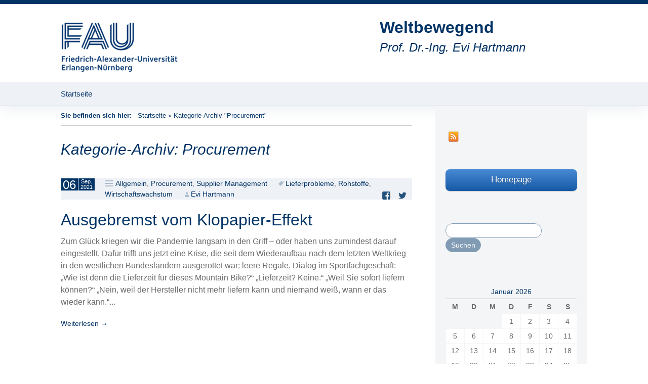

--- FILE ---
content_type: text/html; charset=UTF-8
request_url: https://blogs.fau.de/weltbewegend/category/procurement/
body_size: 8714
content:
<!DOCTYPE html>
<!--[if IE 7]>
<html class="ie ie7" lang="de">
<![endif]-->
<!--[if IE 8]>
<html class="ie ie8" lang="de">
<![endif]-->
<!--[if !(IE 7) & !(IE 8)]><!-->
<html lang="de">
<!--<![endif]-->
<head>
	<meta charset="UTF-8">
	<meta name="viewport" content="width=device-width">
	<title>Procurement | Weltbewegend</title>
	<link rel="profile" href="http://gmpg.org/xfn/11">
	<link rel="pingback" href="https://blogs.fau.de/weltbewegend/xmlrpc.php">
	<!--[if lt IE 9]>
	<script src="https://blogs.fau.de/weltbewegend/wp-content/themes/design-iwan/js/html5.js"></script>
	<![endif]-->
	<meta name='robots' content='max-image-preview:large' />
<link rel="alternate" type="application/rss+xml" title="Weltbewegend &raquo; Feed" href="https://blogs.fau.de/weltbewegend/feed/" />
<link rel="alternate" type="application/rss+xml" title="Weltbewegend &raquo; Kommentar-Feed" href="https://blogs.fau.de/weltbewegend/comments/feed/" />
<link rel="alternate" type="application/rss+xml" title="Weltbewegend &raquo; Procurement Kategorie-Feed" href="https://blogs.fau.de/weltbewegend/category/procurement/feed/" />
<style id='wp-img-auto-sizes-contain-inline-css' type='text/css'>
img:is([sizes=auto i],[sizes^="auto," i]){contain-intrinsic-size:3000px 1500px}
/*# sourceURL=wp-img-auto-sizes-contain-inline-css */
</style>
<style id='classic-theme-styles-inline-css' type='text/css'>
/*! This file is auto-generated */
.wp-block-button__link{color:#fff;background-color:#32373c;border-radius:9999px;box-shadow:none;text-decoration:none;padding:calc(.667em + 2px) calc(1.333em + 2px);font-size:1.125em}.wp-block-file__button{background:#32373c;color:#fff;text-decoration:none}
/*# sourceURL=/wp-includes/css/classic-themes.min.css */
</style>
<link rel='stylesheet' id='genericons-css' href='https://blogs.fau.de/weltbewegend/wp-content/themes/design-iwan/genericons/genericons.css?ver=3.03' type='text/css' media='all' />
<link rel='stylesheet' id='iwan-style-css' href='https://blogs.fau.de/weltbewegend/wp-content/themes/design-iwan/style.css?ver=2013-07-18' type='text/css' media='all' />
<script type="text/javascript" src="https://blogs.fau.de/weltbewegend/wp-includes/js/jquery/jquery.min.js?ver=3.7.1" id="jquery-core-js"></script>
<script type="text/javascript" src="https://blogs.fau.de/weltbewegend/wp-includes/js/jquery/jquery-migrate.min.js?ver=3.4.1" id="jquery-migrate-js"></script>
<link rel="https://api.w.org/" href="https://blogs.fau.de/weltbewegend/wp-json/" /><link rel="alternate" title="JSON" type="application/json" href="https://blogs.fau.de/weltbewegend/wp-json/wp/v2/categories/233415" /><link rel="EditURI" type="application/rsd+xml" title="RSD" href="https://blogs.fau.de/weltbewegend/xmlrpc.php?rsd" />
<meta name="generator" content="WordPress 6.9" />
        <style type="text/css">
            #wpadminbar #wp-admin-bar-wp-logo>.ab-item .ab-icon:before,
            #wpadminbar .quicklinks li .blavatar:before {
                content: "\f319";
                top: 2px;
            }
        </style>
<style type="text/css">.recentcomments a{display:inline !important;padding:0 !important;margin:0 !important;}</style>	<style type="text/css" id="iwan-header-css">
			.site-title,
		.site-description {
			clear: none;
		}
		@media (max-width: 767px) {
			.site-header {
				background-size: 768px auto;
			}
		}
		@media (max-width: 359px) {
			.site-header {
				background-size: 360px auto;
			}
		}
		</style>
		
		<meta property="og:title" content="Kategorie-Archiv: Procurement" />
		<meta property="og:description" content="Prof. Dr.-Ing. Evi Hartmann" />
		<meta property="og:image" content="https://blogs.fau.de/weltbewegend/files/2021/10/cropped-unbenannt-6.png" />
		<meta property="og:url" content="http://blogs.fau.de/weltbewegend/category/procurement/" />
		<meta property="og:locale" content="de" />
		<meta property="og:type" content="website" />

		<style id='global-styles-inline-css' type='text/css'>
:root{--wp--preset--aspect-ratio--square: 1;--wp--preset--aspect-ratio--4-3: 4/3;--wp--preset--aspect-ratio--3-4: 3/4;--wp--preset--aspect-ratio--3-2: 3/2;--wp--preset--aspect-ratio--2-3: 2/3;--wp--preset--aspect-ratio--16-9: 16/9;--wp--preset--aspect-ratio--9-16: 9/16;--wp--preset--color--black: #000000;--wp--preset--color--cyan-bluish-gray: #abb8c3;--wp--preset--color--white: #ffffff;--wp--preset--color--pale-pink: #f78da7;--wp--preset--color--vivid-red: #cf2e2e;--wp--preset--color--luminous-vivid-orange: #ff6900;--wp--preset--color--luminous-vivid-amber: #fcb900;--wp--preset--color--light-green-cyan: #7bdcb5;--wp--preset--color--vivid-green-cyan: #00d084;--wp--preset--color--pale-cyan-blue: #8ed1fc;--wp--preset--color--vivid-cyan-blue: #0693e3;--wp--preset--color--vivid-purple: #9b51e0;--wp--preset--gradient--vivid-cyan-blue-to-vivid-purple: linear-gradient(135deg,rgb(6,147,227) 0%,rgb(155,81,224) 100%);--wp--preset--gradient--light-green-cyan-to-vivid-green-cyan: linear-gradient(135deg,rgb(122,220,180) 0%,rgb(0,208,130) 100%);--wp--preset--gradient--luminous-vivid-amber-to-luminous-vivid-orange: linear-gradient(135deg,rgb(252,185,0) 0%,rgb(255,105,0) 100%);--wp--preset--gradient--luminous-vivid-orange-to-vivid-red: linear-gradient(135deg,rgb(255,105,0) 0%,rgb(207,46,46) 100%);--wp--preset--gradient--very-light-gray-to-cyan-bluish-gray: linear-gradient(135deg,rgb(238,238,238) 0%,rgb(169,184,195) 100%);--wp--preset--gradient--cool-to-warm-spectrum: linear-gradient(135deg,rgb(74,234,220) 0%,rgb(151,120,209) 20%,rgb(207,42,186) 40%,rgb(238,44,130) 60%,rgb(251,105,98) 80%,rgb(254,248,76) 100%);--wp--preset--gradient--blush-light-purple: linear-gradient(135deg,rgb(255,206,236) 0%,rgb(152,150,240) 100%);--wp--preset--gradient--blush-bordeaux: linear-gradient(135deg,rgb(254,205,165) 0%,rgb(254,45,45) 50%,rgb(107,0,62) 100%);--wp--preset--gradient--luminous-dusk: linear-gradient(135deg,rgb(255,203,112) 0%,rgb(199,81,192) 50%,rgb(65,88,208) 100%);--wp--preset--gradient--pale-ocean: linear-gradient(135deg,rgb(255,245,203) 0%,rgb(182,227,212) 50%,rgb(51,167,181) 100%);--wp--preset--gradient--electric-grass: linear-gradient(135deg,rgb(202,248,128) 0%,rgb(113,206,126) 100%);--wp--preset--gradient--midnight: linear-gradient(135deg,rgb(2,3,129) 0%,rgb(40,116,252) 100%);--wp--preset--font-size--small: 13px;--wp--preset--font-size--medium: 20px;--wp--preset--font-size--large: 36px;--wp--preset--font-size--x-large: 42px;--wp--preset--spacing--20: 0.44rem;--wp--preset--spacing--30: 0.67rem;--wp--preset--spacing--40: 1rem;--wp--preset--spacing--50: 1.5rem;--wp--preset--spacing--60: 2.25rem;--wp--preset--spacing--70: 3.38rem;--wp--preset--spacing--80: 5.06rem;--wp--preset--shadow--natural: 6px 6px 9px rgba(0, 0, 0, 0.2);--wp--preset--shadow--deep: 12px 12px 50px rgba(0, 0, 0, 0.4);--wp--preset--shadow--sharp: 6px 6px 0px rgba(0, 0, 0, 0.2);--wp--preset--shadow--outlined: 6px 6px 0px -3px rgb(255, 255, 255), 6px 6px rgb(0, 0, 0);--wp--preset--shadow--crisp: 6px 6px 0px rgb(0, 0, 0);}:where(.is-layout-flex){gap: 0.5em;}:where(.is-layout-grid){gap: 0.5em;}body .is-layout-flex{display: flex;}.is-layout-flex{flex-wrap: wrap;align-items: center;}.is-layout-flex > :is(*, div){margin: 0;}body .is-layout-grid{display: grid;}.is-layout-grid > :is(*, div){margin: 0;}:where(.wp-block-columns.is-layout-flex){gap: 2em;}:where(.wp-block-columns.is-layout-grid){gap: 2em;}:where(.wp-block-post-template.is-layout-flex){gap: 1.25em;}:where(.wp-block-post-template.is-layout-grid){gap: 1.25em;}.has-black-color{color: var(--wp--preset--color--black) !important;}.has-cyan-bluish-gray-color{color: var(--wp--preset--color--cyan-bluish-gray) !important;}.has-white-color{color: var(--wp--preset--color--white) !important;}.has-pale-pink-color{color: var(--wp--preset--color--pale-pink) !important;}.has-vivid-red-color{color: var(--wp--preset--color--vivid-red) !important;}.has-luminous-vivid-orange-color{color: var(--wp--preset--color--luminous-vivid-orange) !important;}.has-luminous-vivid-amber-color{color: var(--wp--preset--color--luminous-vivid-amber) !important;}.has-light-green-cyan-color{color: var(--wp--preset--color--light-green-cyan) !important;}.has-vivid-green-cyan-color{color: var(--wp--preset--color--vivid-green-cyan) !important;}.has-pale-cyan-blue-color{color: var(--wp--preset--color--pale-cyan-blue) !important;}.has-vivid-cyan-blue-color{color: var(--wp--preset--color--vivid-cyan-blue) !important;}.has-vivid-purple-color{color: var(--wp--preset--color--vivid-purple) !important;}.has-black-background-color{background-color: var(--wp--preset--color--black) !important;}.has-cyan-bluish-gray-background-color{background-color: var(--wp--preset--color--cyan-bluish-gray) !important;}.has-white-background-color{background-color: var(--wp--preset--color--white) !important;}.has-pale-pink-background-color{background-color: var(--wp--preset--color--pale-pink) !important;}.has-vivid-red-background-color{background-color: var(--wp--preset--color--vivid-red) !important;}.has-luminous-vivid-orange-background-color{background-color: var(--wp--preset--color--luminous-vivid-orange) !important;}.has-luminous-vivid-amber-background-color{background-color: var(--wp--preset--color--luminous-vivid-amber) !important;}.has-light-green-cyan-background-color{background-color: var(--wp--preset--color--light-green-cyan) !important;}.has-vivid-green-cyan-background-color{background-color: var(--wp--preset--color--vivid-green-cyan) !important;}.has-pale-cyan-blue-background-color{background-color: var(--wp--preset--color--pale-cyan-blue) !important;}.has-vivid-cyan-blue-background-color{background-color: var(--wp--preset--color--vivid-cyan-blue) !important;}.has-vivid-purple-background-color{background-color: var(--wp--preset--color--vivid-purple) !important;}.has-black-border-color{border-color: var(--wp--preset--color--black) !important;}.has-cyan-bluish-gray-border-color{border-color: var(--wp--preset--color--cyan-bluish-gray) !important;}.has-white-border-color{border-color: var(--wp--preset--color--white) !important;}.has-pale-pink-border-color{border-color: var(--wp--preset--color--pale-pink) !important;}.has-vivid-red-border-color{border-color: var(--wp--preset--color--vivid-red) !important;}.has-luminous-vivid-orange-border-color{border-color: var(--wp--preset--color--luminous-vivid-orange) !important;}.has-luminous-vivid-amber-border-color{border-color: var(--wp--preset--color--luminous-vivid-amber) !important;}.has-light-green-cyan-border-color{border-color: var(--wp--preset--color--light-green-cyan) !important;}.has-vivid-green-cyan-border-color{border-color: var(--wp--preset--color--vivid-green-cyan) !important;}.has-pale-cyan-blue-border-color{border-color: var(--wp--preset--color--pale-cyan-blue) !important;}.has-vivid-cyan-blue-border-color{border-color: var(--wp--preset--color--vivid-cyan-blue) !important;}.has-vivid-purple-border-color{border-color: var(--wp--preset--color--vivid-purple) !important;}.has-vivid-cyan-blue-to-vivid-purple-gradient-background{background: var(--wp--preset--gradient--vivid-cyan-blue-to-vivid-purple) !important;}.has-light-green-cyan-to-vivid-green-cyan-gradient-background{background: var(--wp--preset--gradient--light-green-cyan-to-vivid-green-cyan) !important;}.has-luminous-vivid-amber-to-luminous-vivid-orange-gradient-background{background: var(--wp--preset--gradient--luminous-vivid-amber-to-luminous-vivid-orange) !important;}.has-luminous-vivid-orange-to-vivid-red-gradient-background{background: var(--wp--preset--gradient--luminous-vivid-orange-to-vivid-red) !important;}.has-very-light-gray-to-cyan-bluish-gray-gradient-background{background: var(--wp--preset--gradient--very-light-gray-to-cyan-bluish-gray) !important;}.has-cool-to-warm-spectrum-gradient-background{background: var(--wp--preset--gradient--cool-to-warm-spectrum) !important;}.has-blush-light-purple-gradient-background{background: var(--wp--preset--gradient--blush-light-purple) !important;}.has-blush-bordeaux-gradient-background{background: var(--wp--preset--gradient--blush-bordeaux) !important;}.has-luminous-dusk-gradient-background{background: var(--wp--preset--gradient--luminous-dusk) !important;}.has-pale-ocean-gradient-background{background: var(--wp--preset--gradient--pale-ocean) !important;}.has-electric-grass-gradient-background{background: var(--wp--preset--gradient--electric-grass) !important;}.has-midnight-gradient-background{background: var(--wp--preset--gradient--midnight) !important;}.has-small-font-size{font-size: var(--wp--preset--font-size--small) !important;}.has-medium-font-size{font-size: var(--wp--preset--font-size--medium) !important;}.has-large-font-size{font-size: var(--wp--preset--font-size--large) !important;}.has-x-large-font-size{font-size: var(--wp--preset--font-size--x-large) !important;}
/*# sourceURL=global-styles-inline-css */
</style>
</head>

<body class="archive category category-procurement category-233415 wp-theme-design-iwan sidebar no-avatars">
	<div id="page" class="hfeed site">
		<header id="masthead" class="site-header" role="banner">
			<a class="home-link" href="https://blogs.fau.de/weltbewegend/" title="Weltbewegend" rel="home">
								<img src="https://blogs.fau.de/weltbewegend/files/2021/10/cropped-unbenannt-6.png" class="header-logo">
				
				<h1 class="site-title">Weltbewegend</h1>
				<h2 class="site-description">Prof. Dr.-Ing. Evi Hartmann</h2>
			</a>

			<div id="navbar" class="navbar">
				<nav id="site-navigation" class="navigation main-navigation" role="navigation">
					<button class="menu-toggle">Menü</button>
					<a class="screen-reader-text skip-link" href="#content" title="Zum Inhalt springen">Zum Inhalt springen</a>
					<div class="menu-menue-1-container"><ul id="menu-menue-1" class="nav-menu"><li id="menu-item-15" class="menu-item menu-item-type-custom menu-item-object-custom menu-item-home menu-item-15"><a href="https://blogs.fau.de/weltbewegend/">Startseite</a></li>
</ul></div>				</nav><!-- #site-navigation -->
			</div><!-- #navbar -->
		</header><!-- #masthead -->

		<div id="main" class="site-main">
	<div id="primary" class="content-area">

		<div class="breadcrumbs">
			<span class="youarehere">Sie befinden sich hier: </span>&nbsp;&nbsp;<a href="https://blogs.fau.de/weltbewegend/">Startseite</a> &raquo; <span class="current">Kategorie-Archiv "Procurement"</span>		</div>

		<div id="content" class="site-content" role="main">

					<header class="archive-header">
				<h1 class="archive-title">Kategorie-Archiv: Procurement</h1>

							</header><!-- .archive-header -->

										
<article id="post-1285" class="post-1285 post type-post status-publish format-standard hentry category-allgemein category-procurement category-supplier-management tag-lieferprobleme tag-rohstoffe tag-wirtschaftswachstum">
	<header class="entry-header">
		<div class="entry-meta">
			<span class="date"><a href="https://blogs.fau.de/weltbewegend/2021/09/06/ausgebremst-vom-klopapier-effekt/" title="Permanentlink zu Ausgebremst vom Klopapier-Effekt" rel="bookmark"><time class="entry-date" datetime="2021-09-06T08:15:19+02:00"><div class="entry-date-day">06</div><div class="entry-date-month-year"><span class="entry-date-month">Sep.</span><br><span class="entry-date-year">2021</span></div></time></a></span><span class="categories-links"><a href="https://blogs.fau.de/weltbewegend/category/allgemein/" rel="category tag">Allgemein</a>, <a href="https://blogs.fau.de/weltbewegend/category/procurement/" rel="category tag">Procurement</a>, <a href="https://blogs.fau.de/weltbewegend/category/supplier-management/" rel="category tag">Supplier Management</a></span><span class="tags-links"><a href="https://blogs.fau.de/weltbewegend/tag/lieferprobleme/" rel="tag">Lieferprobleme</a>, <a href="https://blogs.fau.de/weltbewegend/tag/rohstoffe/" rel="tag">Rohstoffe</a>, <a href="https://blogs.fau.de/weltbewegend/tag/wirtschaftswachstum/" rel="tag">Wirtschaftswachstum</a></span><span class="author vcard"><a class="url fn n" href="https://blogs.fau.de/weltbewegend/author/yf86yroc/" title="Zeige alle Artikel von Evi Hartmann" rel="author">Evi Hartmann</a></span><div class="sm-box"><a class="sm-facebook_share" href="https://www.facebook.com/sharer/sharer.php?u=https://blogs.fau.de/weltbewegend/2021/09/06/ausgebremst-vom-klopapier-effekt/" title="Auf Facebook teilen" target="_blank"><span class="sm-icon"></span><span class="sm-text screen-reader-text">Auf Facebook teilen</a>
<a class="sm-twitter_share" href=" https://twitter.com/intent/tweet?&url=https://blogs.fau.de/weltbewegend/2021/09/06/ausgebremst-vom-klopapier-effekt/" title="Auf Twitter teilen" target="_blank"><span class="sm-icon"></span><span class="sm-text screen-reader-text">Auf Twitter teilen</a>
</div>					</div><!-- .entry-meta -->

				<h1 class="entry-title">
			<a href="https://blogs.fau.de/weltbewegend/2021/09/06/ausgebremst-vom-klopapier-effekt/" rel="bookmark">Ausgebremst vom Klopapier-Effekt</a>
		</h1>
			</header><!-- .entry-header -->

	
	
	<div class="entry-summary">
		<p>Zum Glück kriegen wir die Pandemie langsam in den Griff – oder haben uns zumindest darauf eingestellt. Dafür trifft uns jetzt eine Krise, die seit dem Wiederaufbau nach dem letzten Weltkrieg in den westlichen Bundesländern ausgerottet war: leere Regale. Dialog im Sportfachgeschäft:

„Wie ist denn die Lieferzeit für dieses Mountain Bike?“

„Lieferzeit? Keine.“

„Weil Sie sofort liefern können?“

„Nein, weil der Hersteller nicht mehr liefern kann und niemand weiß, wann er das wieder kann.“...</p> <p><a class="more-link" title="Ausgebremst vom Klopapier-Effekt" href="https://blogs.fau.de/weltbewegend/2021/09/06/ausgebremst-vom-klopapier-effekt/">Weiterlesen<span class="meta-nav"> &rarr;</span></a></p>					</div><!-- .entry-summary -->

	
	<footer class="entry-meta">
				
	</footer><!-- .entry-meta -->
</article><!-- #post -->
			
			
		
		</div><!-- #content -->
	</div><!-- #primary -->

	<div id="tertiary" class="sidebar-container" role="complementary">
		<div class="sidebar-inner">
			<div class="widget-area">
				<aside id="socialmedia_iconbar" class="widget clear"><ul class="socialmedia"><li><a class="icon_feed" href="https://blogs.fau.de/weltbewegend/feed/" title="RSS Feed">RSS Feed</a></li>
</ul></aside>				<aside id="buttons" class="widget"><a href="http://www.scm.rw.fau.de/" class="button breit blau">Homepage</a>
</aside>				<aside id="search-4" class="widget widget_search"><form role="search" method="get" class="search-form" action="https://blogs.fau.de/weltbewegend/">
				<label>
					<span class="screen-reader-text">Suche nach:</span>
					<input type="search" class="search-field" placeholder="Suchen …" value="" name="s" />
				</label>
				<input type="submit" class="search-submit" value="Suchen" />
			</form></aside><aside id="calendar-4" class="widget widget_calendar"><div id="calendar_wrap" class="calendar_wrap"><table id="wp-calendar" class="wp-calendar-table">
	<caption>Januar 2026</caption>
	<thead>
	<tr>
		<th scope="col" aria-label="Montag">M</th>
		<th scope="col" aria-label="Dienstag">D</th>
		<th scope="col" aria-label="Mittwoch">M</th>
		<th scope="col" aria-label="Donnerstag">D</th>
		<th scope="col" aria-label="Freitag">F</th>
		<th scope="col" aria-label="Samstag">S</th>
		<th scope="col" aria-label="Sonntag">S</th>
	</tr>
	</thead>
	<tbody>
	<tr>
		<td colspan="3" class="pad">&nbsp;</td><td>1</td><td>2</td><td>3</td><td>4</td>
	</tr>
	<tr>
		<td id="today">5</td><td>6</td><td>7</td><td>8</td><td>9</td><td>10</td><td>11</td>
	</tr>
	<tr>
		<td>12</td><td>13</td><td>14</td><td>15</td><td>16</td><td>17</td><td>18</td>
	</tr>
	<tr>
		<td>19</td><td>20</td><td>21</td><td>22</td><td>23</td><td>24</td><td>25</td>
	</tr>
	<tr>
		<td>26</td><td>27</td><td>28</td><td>29</td><td>30</td><td>31</td>
		<td class="pad" colspan="1">&nbsp;</td>
	</tr>
	</tbody>
	</table><nav aria-label="Vorherige und nächste Monate" class="wp-calendar-nav">
		<span class="wp-calendar-nav-prev"><a href="https://blogs.fau.de/weltbewegend/2023/05/">&laquo; Mai</a></span>
		<span class="pad">&nbsp;</span>
		<span class="wp-calendar-nav-next">&nbsp;</span>
	</nav></div></aside><aside id="categories-5" class="widget widget_categories"><h3 class="widget-title">Kategorien</h3>
			<ul>
					<li class="cat-item cat-item-7"><a href="https://blogs.fau.de/weltbewegend/category/allgemein/">Allgemein</a>
</li>
	<li class="cat-item cat-item-234043"><a href="https://blogs.fau.de/weltbewegend/category/financial-supply-chain-management-2/">Financial Supply Chain Management</a>
</li>
	<li class="cat-item cat-item-232661"><a href="https://blogs.fau.de/weltbewegend/tag/global-supply-chain-management/">Global Supply Chain Management</a>
</li>
	<li class="cat-item cat-item-234044"><a href="https://blogs.fau.de/weltbewegend/category/humanitaere-logistik/">Humanitäre Logistik</a>
</li>
	<li class="cat-item cat-item-232975"><a href="https://blogs.fau.de/weltbewegend/category/logistics/">Logistics</a>
</li>
	<li class="cat-item cat-item-234208"><a href="https://blogs.fau.de/weltbewegend/category/moral-supply-chain-management/">Moral Supply Chain Management</a>
</li>
	<li class="cat-item cat-item-234038"><a href="https://blogs.fau.de/weltbewegend/category/operations-management/">Operations Management</a>
</li>
	<li class="cat-item cat-item-233415 current-cat"><a aria-current="page" href="https://blogs.fau.de/weltbewegend/category/procurement/">Procurement</a>
</li>
	<li class="cat-item cat-item-233206"><a href="https://blogs.fau.de/weltbewegend/category/returns-management/">Returns Management</a>
</li>
	<li class="cat-item cat-item-232384"><a href="https://blogs.fau.de/weltbewegend/category/supplier-management/">Supplier Management</a>
</li>
	<li class="cat-item cat-item-234067"><a href="https://blogs.fau.de/weltbewegend/category/supply-chain-benchmarking/">Supply Chain Benchmarking</a>
</li>
	<li class="cat-item cat-item-234066"><a href="https://blogs.fau.de/weltbewegend/category/supply-chain-controlling/">Supply Chain Controlling</a>
</li>
	<li class="cat-item cat-item-232092"><a href="https://blogs.fau.de/weltbewegend/tag/supply-chain-finance/">Supply Chain Finance</a>
</li>
	<li class="cat-item cat-item-228486"><a href="https://blogs.fau.de/weltbewegend/category/supply-chain-innovation-management/">Supply Chain Innovation Management</a>
</li>
	<li class="cat-item cat-item-234056"><a href="https://blogs.fau.de/weltbewegend/tag/supply-chain-management/">Supply Chain Management</a>
</li>
	<li class="cat-item cat-item-234049"><a href="https://blogs.fau.de/weltbewegend/category/supply-chain-risk-management/">Supply Chain Risk Management</a>
</li>
	<li class="cat-item cat-item-231261"><a href="https://blogs.fau.de/weltbewegend/category/sustainable-supply-chain-management/sustainability-audits/">Sustainability Audits</a>
</li>
	<li class="cat-item cat-item-227029"><a href="https://blogs.fau.de/weltbewegend/category/sustainable-supply-chain-management/">Sustainable Supply Chain Management</a>
</li>
	<li class="cat-item cat-item-233695"><a href="https://blogs.fau.de/weltbewegend/category/warehousing-management/">Warehousing Management</a>
</li>
			</ul>

			</aside><aside id="tag_cloud-7" class="widget widget_tag_cloud"><h3 class="widget-title">Schlagwörter</h3><div class="tagcloud"><a href="https://blogs.fau.de/weltbewegend/tag/3d-drucker/" class="tag-cloud-link tag-link-234118 tag-link-position-1" style="font-size: 8pt;" aria-label="3D-Drucker (4 Einträge)">3D-Drucker</a>
<a href="https://blogs.fau.de/weltbewegend/tag/bestaende/" class="tag-cloud-link tag-link-234217 tag-link-position-2" style="font-size: 8pt;" aria-label="Bestände (4 Einträge)">Bestände</a>
<a href="https://blogs.fau.de/weltbewegend/tag/big-data/" class="tag-cloud-link tag-link-35127 tag-link-position-3" style="font-size: 9.858407079646pt;" aria-label="Big data (6 Einträge)">Big data</a>
<a href="https://blogs.fau.de/weltbewegend/tag/convenience/" class="tag-cloud-link tag-link-234238 tag-link-position-4" style="font-size: 8.9911504424779pt;" aria-label="Convenience (5 Einträge)">Convenience</a>
<a href="https://blogs.fau.de/weltbewegend/tag/corona/" class="tag-cloud-link tag-link-321388 tag-link-position-5" style="font-size: 13.575221238938pt;" aria-label="Corona (13 Einträge)">Corona</a>
<a href="https://blogs.fau.de/weltbewegend/tag/digitalisierung/" class="tag-cloud-link tag-link-234170 tag-link-position-6" style="font-size: 19.398230088496pt;" aria-label="Digitalisierung (41 Einträge)">Digitalisierung</a>
<a href="https://blogs.fau.de/weltbewegend/tag/disruption/" class="tag-cloud-link tag-link-234052 tag-link-position-7" style="font-size: 10.477876106195pt;" aria-label="Disruption (7 Einträge)">Disruption</a>
<a href="https://blogs.fau.de/weltbewegend/tag/e-commerce/" class="tag-cloud-link tag-link-234240 tag-link-position-8" style="font-size: 17.663716814159pt;" aria-label="E-Commerce (29 Einträge)">E-Commerce</a>
<a href="https://blogs.fau.de/weltbewegend/tag/effizienz/" class="tag-cloud-link tag-link-234071 tag-link-position-9" style="font-size: 12.212389380531pt;" aria-label="Effizienz (10 Einträge)">Effizienz</a>
<a href="https://blogs.fau.de/weltbewegend/tag/flexibility/" class="tag-cloud-link tag-link-234267 tag-link-position-10" style="font-size: 11.097345132743pt;" aria-label="Flexibility (8 Einträge)">Flexibility</a>
<a href="https://blogs.fau.de/weltbewegend/tag/globalisierung/" class="tag-cloud-link tag-link-227285 tag-link-position-11" style="font-size: 15.929203539823pt;" aria-label="Globalization (21 Einträge)">Globalization</a>
<a href="https://blogs.fau.de/weltbewegend/tag/innovation/" class="tag-cloud-link tag-link-214978 tag-link-position-12" style="font-size: 19.646017699115pt;" aria-label="Innovation (43 Einträge)">Innovation</a>
<a href="https://blogs.fau.de/weltbewegend/tag/internet-der-dinge/" class="tag-cloud-link tag-link-234171 tag-link-position-13" style="font-size: 9.858407079646pt;" aria-label="Internet der Dinge (6 Einträge)">Internet der Dinge</a>
<a href="https://blogs.fau.de/weltbewegend/tag/katastrophenhilfe/" class="tag-cloud-link tag-link-234045 tag-link-position-14" style="font-size: 8pt;" aria-label="Katastrophenhilfe (4 Einträge)">Katastrophenhilfe</a>
<a href="https://blogs.fau.de/weltbewegend/tag/konsum/" class="tag-cloud-link tag-link-234309 tag-link-position-15" style="font-size: 19.026548672566pt;" aria-label="konsum (38 Einträge)">konsum</a>
<a href="https://blogs.fau.de/weltbewegend/tag/kuenstliche-intelligenz/" class="tag-cloud-link tag-link-279166 tag-link-position-16" style="font-size: 11.097345132743pt;" aria-label="Künstliche Intelligenz (8 Einträge)">Künstliche Intelligenz</a>
<a href="https://blogs.fau.de/weltbewegend/tag/last-mile/" class="tag-cloud-link tag-link-234269 tag-link-position-17" style="font-size: 13.575221238938pt;" aria-label="Last mile (13 Einträge)">Last mile</a>
<a href="https://blogs.fau.de/weltbewegend/tag/lieferservice/" class="tag-cloud-link tag-link-234177 tag-link-position-18" style="font-size: 13.946902654867pt;" aria-label="Lieferservice (14 Einträge)">Lieferservice</a>
<a href="https://blogs.fau.de/weltbewegend/tag/logistik/" class="tag-cloud-link tag-link-225064 tag-link-position-19" style="font-size: 20.389380530973pt;" aria-label="Logistics (49 Einträge)">Logistics</a>
<a href="https://blogs.fau.de/weltbewegend/tag/macht/" class="tag-cloud-link tag-link-234152 tag-link-position-20" style="font-size: 11.716814159292pt;" aria-label="Macht (9 Einträge)">Macht</a>
<a href="https://blogs.fau.de/weltbewegend/tag/mobilitaet/" class="tag-cloud-link tag-link-44 tag-link-position-21" style="font-size: 13.575221238938pt;" aria-label="Mobilität (13 Einträge)">Mobilität</a>
<a href="https://blogs.fau.de/weltbewegend/tag/moral/" class="tag-cloud-link tag-link-234209 tag-link-position-22" style="font-size: 14.938053097345pt;" aria-label="Moral (17 Einträge)">Moral</a>
<a href="https://blogs.fau.de/weltbewegend/tag/optimierung/" class="tag-cloud-link tag-link-57148 tag-link-position-23" style="font-size: 9.858407079646pt;" aria-label="Optimierung (6 Einträge)">Optimierung</a>
<a href="https://blogs.fau.de/weltbewegend/tag/paketflut/" class="tag-cloud-link tag-link-234342 tag-link-position-24" style="font-size: 11.097345132743pt;" aria-label="Paketflut (8 Einträge)">Paketflut</a>
<a href="https://blogs.fau.de/weltbewegend/tag/recycling/" class="tag-cloud-link tag-link-19957 tag-link-position-25" style="font-size: 10.477876106195pt;" aria-label="Recycling (7 Einträge)">Recycling</a>
<a href="https://blogs.fau.de/weltbewegend/tag/ressourcenverbrauch/" class="tag-cloud-link tag-link-234301 tag-link-position-26" style="font-size: 9.858407079646pt;" aria-label="Ressourcenverbrauch (6 Einträge)">Ressourcenverbrauch</a>
<a href="https://blogs.fau.de/weltbewegend/tag/retouren/" class="tag-cloud-link tag-link-234108 tag-link-position-27" style="font-size: 12.212389380531pt;" aria-label="Retouren (10 Einträge)">Retouren</a>
<a href="https://blogs.fau.de/weltbewegend/tag/risiko/" class="tag-cloud-link tag-link-122 tag-link-position-28" style="font-size: 8pt;" aria-label="Risiko (4 Einträge)">Risiko</a>
<a href="https://blogs.fau.de/weltbewegend/tag/same-day-delivery/" class="tag-cloud-link tag-link-234174 tag-link-position-29" style="font-size: 8.9911504424779pt;" aria-label="Same Day Delivery (5 Einträge)">Same Day Delivery</a>
<a href="https://blogs.fau.de/weltbewegend/tag/scov/" class="tag-cloud-link tag-link-234063 tag-link-position-30" style="font-size: 8.9911504424779pt;" aria-label="SCOV (5 Einträge)">SCOV</a>
<a href="https://blogs.fau.de/weltbewegend/tag/shareconomy/" class="tag-cloud-link tag-link-234187 tag-link-position-31" style="font-size: 8.9911504424779pt;" aria-label="Shareconomy (5 Einträge)">Shareconomy</a>
<a href="https://blogs.fau.de/weltbewegend/tag/sicherheit/" class="tag-cloud-link tag-link-13960 tag-link-position-32" style="font-size: 11.097345132743pt;" aria-label="Sicherheit (8 Einträge)">Sicherheit</a>
<a href="https://blogs.fau.de/weltbewegend/tag/smart-data/" class="tag-cloud-link tag-link-234163 tag-link-position-33" style="font-size: 11.097345132743pt;" aria-label="Smart Data (8 Einträge)">Smart Data</a>
<a href="https://blogs.fau.de/weltbewegend/tag/startups/" class="tag-cloud-link tag-link-234270 tag-link-position-34" style="font-size: 8.9911504424779pt;" aria-label="Startups (5 Einträge)">Startups</a>
<a href="https://blogs.fau.de/weltbewegend/tag/supply-chain/" class="tag-cloud-link tag-link-230650 tag-link-position-35" style="font-size: 9.858407079646pt;" aria-label="Supply Chain (6 Einträge)">Supply Chain</a>
<a href="https://blogs.fau.de/weltbewegend/tag/nachhaltigkeit/" class="tag-cloud-link tag-link-71111 tag-link-position-36" style="font-size: 22pt;" aria-label="Sustainability (67 Einträge)">Sustainability</a>
<a href="https://blogs.fau.de/weltbewegend/tag/sustainable-supply-chain/" class="tag-cloud-link tag-link-234083 tag-link-position-37" style="font-size: 8.9911504424779pt;" aria-label="Sustainable Supply Chain (5 Einträge)">Sustainable Supply Chain</a>
<a href="https://blogs.fau.de/weltbewegend/tag/transparenz/" class="tag-cloud-link tag-link-16686 tag-link-position-38" style="font-size: 10.477876106195pt;" aria-label="Transparenz (7 Einträge)">Transparenz</a>
<a href="https://blogs.fau.de/weltbewegend/tag/transportmittel/" class="tag-cloud-link tag-link-234191 tag-link-position-39" style="font-size: 15.433628318584pt;" aria-label="Transportmittel (19 Einträge)">Transportmittel</a>
<a href="https://blogs.fau.de/weltbewegend/tag/umwelt/" class="tag-cloud-link tag-link-234157 tag-link-position-40" style="font-size: 17.41592920354pt;" aria-label="Umwelt (28 Einträge)">Umwelt</a>
<a href="https://blogs.fau.de/weltbewegend/tag/urbanisierung/" class="tag-cloud-link tag-link-271628 tag-link-position-41" style="font-size: 8.9911504424779pt;" aria-label="Urbanisierung (5 Einträge)">Urbanisierung</a>
<a href="https://blogs.fau.de/weltbewegend/tag/verantwortung/" class="tag-cloud-link tag-link-22349 tag-link-position-42" style="font-size: 17.044247787611pt;" aria-label="Verantwortung (26 Einträge)">Verantwortung</a>
<a href="https://blogs.fau.de/weltbewegend/tag/verkehr/" class="tag-cloud-link tag-link-218975 tag-link-position-43" style="font-size: 17.41592920354pt;" aria-label="Verkehr (28 Einträge)">Verkehr</a>
<a href="https://blogs.fau.de/weltbewegend/tag/wasserstoff/" class="tag-cloud-link tag-link-321413 tag-link-position-44" style="font-size: 8.9911504424779pt;" aria-label="Wasserstoff (5 Einträge)">Wasserstoff</a>
<a href="https://blogs.fau.de/weltbewegend/tag/zukunft/" class="tag-cloud-link tag-link-234180 tag-link-position-45" style="font-size: 19.274336283186pt;" aria-label="Zukunft (40 Einträge)">Zukunft</a></div>
</aside><aside id="archives-8" class="widget widget_archive"><h3 class="widget-title">Archiv</h3>
			<ul>
					<li><a href='https://blogs.fau.de/weltbewegend/2023/05/'>Mai 2023</a></li>
	<li><a href='https://blogs.fau.de/weltbewegend/2023/04/'>April 2023</a></li>
	<li><a href='https://blogs.fau.de/weltbewegend/2023/03/'>März 2023</a></li>
	<li><a href='https://blogs.fau.de/weltbewegend/2023/02/'>Februar 2023</a></li>
	<li><a href='https://blogs.fau.de/weltbewegend/2023/01/'>Januar 2023</a></li>
	<li><a href='https://blogs.fau.de/weltbewegend/2022/12/'>Dezember 2022</a></li>
	<li><a href='https://blogs.fau.de/weltbewegend/2022/11/'>November 2022</a></li>
	<li><a href='https://blogs.fau.de/weltbewegend/2022/10/'>Oktober 2022</a></li>
	<li><a href='https://blogs.fau.de/weltbewegend/2022/09/'>September 2022</a></li>
	<li><a href='https://blogs.fau.de/weltbewegend/2022/08/'>August 2022</a></li>
	<li><a href='https://blogs.fau.de/weltbewegend/2022/07/'>Juli 2022</a></li>
	<li><a href='https://blogs.fau.de/weltbewegend/2022/06/'>Juni 2022</a></li>
	<li><a href='https://blogs.fau.de/weltbewegend/2022/05/'>Mai 2022</a></li>
	<li><a href='https://blogs.fau.de/weltbewegend/2022/04/'>April 2022</a></li>
	<li><a href='https://blogs.fau.de/weltbewegend/2022/03/'>März 2022</a></li>
	<li><a href='https://blogs.fau.de/weltbewegend/2022/02/'>Februar 2022</a></li>
	<li><a href='https://blogs.fau.de/weltbewegend/2022/01/'>Januar 2022</a></li>
	<li><a href='https://blogs.fau.de/weltbewegend/2021/12/'>Dezember 2021</a></li>
	<li><a href='https://blogs.fau.de/weltbewegend/2021/11/'>November 2021</a></li>
	<li><a href='https://blogs.fau.de/weltbewegend/2021/10/'>Oktober 2021</a></li>
	<li><a href='https://blogs.fau.de/weltbewegend/2021/09/'>September 2021</a></li>
	<li><a href='https://blogs.fau.de/weltbewegend/2021/08/'>August 2021</a></li>
	<li><a href='https://blogs.fau.de/weltbewegend/2021/07/'>Juli 2021</a></li>
	<li><a href='https://blogs.fau.de/weltbewegend/2021/06/'>Juni 2021</a></li>
	<li><a href='https://blogs.fau.de/weltbewegend/2021/05/'>Mai 2021</a></li>
	<li><a href='https://blogs.fau.de/weltbewegend/2021/04/'>April 2021</a></li>
	<li><a href='https://blogs.fau.de/weltbewegend/2021/03/'>März 2021</a></li>
	<li><a href='https://blogs.fau.de/weltbewegend/2021/02/'>Februar 2021</a></li>
	<li><a href='https://blogs.fau.de/weltbewegend/2021/01/'>Januar 2021</a></li>
	<li><a href='https://blogs.fau.de/weltbewegend/2020/12/'>Dezember 2020</a></li>
	<li><a href='https://blogs.fau.de/weltbewegend/2020/11/'>November 2020</a></li>
	<li><a href='https://blogs.fau.de/weltbewegend/2020/10/'>Oktober 2020</a></li>
	<li><a href='https://blogs.fau.de/weltbewegend/2020/09/'>September 2020</a></li>
	<li><a href='https://blogs.fau.de/weltbewegend/2020/08/'>August 2020</a></li>
	<li><a href='https://blogs.fau.de/weltbewegend/2020/07/'>Juli 2020</a></li>
	<li><a href='https://blogs.fau.de/weltbewegend/2020/06/'>Juni 2020</a></li>
	<li><a href='https://blogs.fau.de/weltbewegend/2020/05/'>Mai 2020</a></li>
	<li><a href='https://blogs.fau.de/weltbewegend/2020/04/'>April 2020</a></li>
	<li><a href='https://blogs.fau.de/weltbewegend/2020/03/'>März 2020</a></li>
	<li><a href='https://blogs.fau.de/weltbewegend/2020/02/'>Februar 2020</a></li>
	<li><a href='https://blogs.fau.de/weltbewegend/2020/01/'>Januar 2020</a></li>
	<li><a href='https://blogs.fau.de/weltbewegend/2019/12/'>Dezember 2019</a></li>
	<li><a href='https://blogs.fau.de/weltbewegend/2019/11/'>November 2019</a></li>
	<li><a href='https://blogs.fau.de/weltbewegend/2019/10/'>Oktober 2019</a></li>
	<li><a href='https://blogs.fau.de/weltbewegend/2019/09/'>September 2019</a></li>
	<li><a href='https://blogs.fau.de/weltbewegend/2019/08/'>August 2019</a></li>
	<li><a href='https://blogs.fau.de/weltbewegend/2019/07/'>Juli 2019</a></li>
	<li><a href='https://blogs.fau.de/weltbewegend/2019/06/'>Juni 2019</a></li>
	<li><a href='https://blogs.fau.de/weltbewegend/2019/05/'>Mai 2019</a></li>
	<li><a href='https://blogs.fau.de/weltbewegend/2019/04/'>April 2019</a></li>
	<li><a href='https://blogs.fau.de/weltbewegend/2019/03/'>März 2019</a></li>
	<li><a href='https://blogs.fau.de/weltbewegend/2019/02/'>Februar 2019</a></li>
	<li><a href='https://blogs.fau.de/weltbewegend/2019/01/'>Januar 2019</a></li>
	<li><a href='https://blogs.fau.de/weltbewegend/2018/12/'>Dezember 2018</a></li>
	<li><a href='https://blogs.fau.de/weltbewegend/2018/11/'>November 2018</a></li>
	<li><a href='https://blogs.fau.de/weltbewegend/2018/10/'>Oktober 2018</a></li>
	<li><a href='https://blogs.fau.de/weltbewegend/2018/09/'>September 2018</a></li>
	<li><a href='https://blogs.fau.de/weltbewegend/2018/08/'>August 2018</a></li>
	<li><a href='https://blogs.fau.de/weltbewegend/2018/07/'>Juli 2018</a></li>
	<li><a href='https://blogs.fau.de/weltbewegend/2018/06/'>Juni 2018</a></li>
	<li><a href='https://blogs.fau.de/weltbewegend/2018/05/'>Mai 2018</a></li>
	<li><a href='https://blogs.fau.de/weltbewegend/2018/04/'>April 2018</a></li>
	<li><a href='https://blogs.fau.de/weltbewegend/2018/03/'>März 2018</a></li>
	<li><a href='https://blogs.fau.de/weltbewegend/2018/02/'>Februar 2018</a></li>
	<li><a href='https://blogs.fau.de/weltbewegend/2018/01/'>Januar 2018</a></li>
	<li><a href='https://blogs.fau.de/weltbewegend/2017/12/'>Dezember 2017</a></li>
	<li><a href='https://blogs.fau.de/weltbewegend/2017/11/'>November 2017</a></li>
	<li><a href='https://blogs.fau.de/weltbewegend/2017/10/'>Oktober 2017</a></li>
	<li><a href='https://blogs.fau.de/weltbewegend/2017/09/'>September 2017</a></li>
	<li><a href='https://blogs.fau.de/weltbewegend/2017/08/'>August 2017</a></li>
	<li><a href='https://blogs.fau.de/weltbewegend/2017/07/'>Juli 2017</a></li>
	<li><a href='https://blogs.fau.de/weltbewegend/2017/06/'>Juni 2017</a></li>
	<li><a href='https://blogs.fau.de/weltbewegend/2017/05/'>Mai 2017</a></li>
	<li><a href='https://blogs.fau.de/weltbewegend/2017/04/'>April 2017</a></li>
	<li><a href='https://blogs.fau.de/weltbewegend/2017/03/'>März 2017</a></li>
	<li><a href='https://blogs.fau.de/weltbewegend/2017/02/'>Februar 2017</a></li>
	<li><a href='https://blogs.fau.de/weltbewegend/2017/01/'>Januar 2017</a></li>
	<li><a href='https://blogs.fau.de/weltbewegend/2016/12/'>Dezember 2016</a></li>
	<li><a href='https://blogs.fau.de/weltbewegend/2016/11/'>November 2016</a></li>
	<li><a href='https://blogs.fau.de/weltbewegend/2016/10/'>Oktober 2016</a></li>
	<li><a href='https://blogs.fau.de/weltbewegend/2016/09/'>September 2016</a></li>
	<li><a href='https://blogs.fau.de/weltbewegend/2016/08/'>August 2016</a></li>
	<li><a href='https://blogs.fau.de/weltbewegend/2016/07/'>Juli 2016</a></li>
	<li><a href='https://blogs.fau.de/weltbewegend/2016/06/'>Juni 2016</a></li>
	<li><a href='https://blogs.fau.de/weltbewegend/2016/05/'>Mai 2016</a></li>
	<li><a href='https://blogs.fau.de/weltbewegend/2016/04/'>April 2016</a></li>
	<li><a href='https://blogs.fau.de/weltbewegend/2016/03/'>März 2016</a></li>
	<li><a href='https://blogs.fau.de/weltbewegend/2016/02/'>Februar 2016</a></li>
	<li><a href='https://blogs.fau.de/weltbewegend/2016/01/'>Januar 2016</a></li>
	<li><a href='https://blogs.fau.de/weltbewegend/2015/12/'>Dezember 2015</a></li>
	<li><a href='https://blogs.fau.de/weltbewegend/2015/11/'>November 2015</a></li>
	<li><a href='https://blogs.fau.de/weltbewegend/2015/10/'>Oktober 2015</a></li>
	<li><a href='https://blogs.fau.de/weltbewegend/2015/09/'>September 2015</a></li>
	<li><a href='https://blogs.fau.de/weltbewegend/2015/08/'>August 2015</a></li>
	<li><a href='https://blogs.fau.de/weltbewegend/2015/07/'>Juli 2015</a></li>
	<li><a href='https://blogs.fau.de/weltbewegend/2015/06/'>Juni 2015</a></li>
	<li><a href='https://blogs.fau.de/weltbewegend/2015/05/'>Mai 2015</a></li>
	<li><a href='https://blogs.fau.de/weltbewegend/2015/04/'>April 2015</a></li>
	<li><a href='https://blogs.fau.de/weltbewegend/2015/03/'>März 2015</a></li>
			</ul>

			</aside><aside id="meta-4" class="widget widget_meta"><h3 class="widget-title">Meta</h3>
		<ul>
						<li><a href="https://blogs.fau.de/weltbewegend/wp-login.php">Anmelden</a></li>
			<li><a href="https://blogs.fau.de/weltbewegend/feed/">Feed der Einträge</a></li>
			<li><a href="https://blogs.fau.de/weltbewegend/comments/feed/">Kommentar-Feed</a></li>

			<li><a href="https://de.wordpress.org/">WordPress.org</a></li>
		</ul>

		</aside>			</div><!-- .widget-area -->
		</div><!-- .sidebar-inner -->
	</div><!-- #tertiary -->

</div><!-- #main -->
<footer id="colophon" class="site-footer" role="contentinfo">
	<nav class='navigation techmenu' id='tech-navigation'><h2 class="screen-reader-text"><a name="hilfemarke" id="hilfemarke">Technical Menu</a></h2><ul id="menu-techmenu" class="tech-menu container"><li><a href="https://blogs.fau.de/">Blogs@FAU</a></li>
<li><a href="https://blogs.fau.de/hilfe/">Hilfe</a></li>
<li><a href="https://blogs.fau.de/weltbewegend/kontakt/">Kontakt</a></li>
<li><a href="https://blogs.fau.de/impressum/">Impressum</a></li>
<li><a href="https://blogs.fau.de/datenschutz/">Datenschutz</a></li>
<li><a href="https://blogs.fau.de/nutzungsbedingungen/">Nutzungsbedingungen</a></li></ul></nav>		<div id="secondary" class="sidebar-container" role="complementary">
		<div class="widget-area">
			<aside id="search-2" class="widget widget_search"><form role="search" method="get" class="search-form" action="https://blogs.fau.de/weltbewegend/">
				<label>
					<span class="screen-reader-text">Suche nach:</span>
					<input type="search" class="search-field" placeholder="Suchen …" value="" name="s" />
				</label>
				<input type="submit" class="search-submit" value="Suchen" />
			</form></aside>
		<aside id="recent-posts-2" class="widget widget_recent_entries">
		<h3 class="widget-title">Neueste Beiträge</h3>
		<ul>
											<li>
					<a href="https://blogs.fau.de/weltbewegend/2023/05/29/die-infodemie/">Die Infodemie</a>
									</li>
											<li>
					<a href="https://blogs.fau.de/weltbewegend/2023/05/22/logistik-muss-langsamer-werden/">Logistik muss langsamer werden!</a>
									</li>
											<li>
					<a href="https://blogs.fau.de/weltbewegend/2023/05/15/heute-fahrn-wir-fahrrad/">Heute fahr‘n wir Fahrrad</a>
									</li>
											<li>
					<a href="https://blogs.fau.de/weltbewegend/2023/05/08/wir-sind-abgesackt/">Wir sind abgesackt</a>
									</li>
											<li>
					<a href="https://blogs.fau.de/weltbewegend/2023/05/02/gueter-gehoeren-auf-die-bahn/">Güter gehören auf die Bahn</a>
									</li>
					</ul>

		</aside><aside id="recent-comments-2" class="widget widget_recent_comments"><h3 class="widget-title">Neueste Kommentare</h3><ul id="recentcomments"><li class="recentcomments"><span class="comment-author-link">Prof. Dr.-Ing. Evi Hartmann</span> bei <a href="https://blogs.fau.de/weltbewegend/2023/04/03/rettet-die-innenstadt/#comment-20536">Rettet die Innenstadt!</a></li><li class="recentcomments"><span class="comment-author-link">Prof. Dr.-Ing. Evi Hartmann</span> bei <a href="https://blogs.fau.de/weltbewegend/2023/01/30/raten-sie-mal-wer-diesen-blog-schrieb/#comment-20535">Raten Sie mal, wer diesen Blog schrieb</a></li><li class="recentcomments"><span class="comment-author-link">Prof. Dr.-Ing. Evi Hartmann</span> bei <a href="https://blogs.fau.de/weltbewegend/2023/02/13/fliegt-mit-wasserstoff/#comment-20534">Fliegt mit Wasserstoff!</a></li><li class="recentcomments"><span class="comment-author-link">Norbert Trebing</span> bei <a href="https://blogs.fau.de/weltbewegend/2023/04/03/rettet-die-innenstadt/#comment-20530">Rettet die Innenstadt!</a></li><li class="recentcomments"><span class="comment-author-link">Norbert Trebing</span> bei <a href="https://blogs.fau.de/weltbewegend/2023/01/30/raten-sie-mal-wer-diesen-blog-schrieb/#comment-20518">Raten Sie mal, wer diesen Blog schrieb</a></li></ul></aside>		</div><!-- .widget-area -->
	</div><!-- #secondary -->

	<div class="site-info"></div><!-- .site-info -->
</footer><!-- #colophon -->
</div><!-- #page -->

<script type="speculationrules">
{"prefetch":[{"source":"document","where":{"and":[{"href_matches":"/weltbewegend/*"},{"not":{"href_matches":["/weltbewegend/wp-*.php","/weltbewegend/wp-admin/*","/weltbewegend/files/*","/weltbewegend/wp-content/*","/weltbewegend/wp-content/plugins/*","/weltbewegend/wp-content/themes/design-iwan/*","/weltbewegend/*\\?(.+)"]}},{"not":{"selector_matches":"a[rel~=\"nofollow\"]"}},{"not":{"selector_matches":".no-prefetch, .no-prefetch a"}}]},"eagerness":"conservative"}]}
</script>
<script type="text/javascript" src="https://blogs.fau.de/weltbewegend/wp-includes/js/imagesloaded.min.js?ver=5.0.0" id="imagesloaded-js"></script>
<script type="text/javascript" src="https://blogs.fau.de/weltbewegend/wp-includes/js/masonry.min.js?ver=4.2.2" id="masonry-js"></script>
<script type="text/javascript" src="https://blogs.fau.de/weltbewegend/wp-includes/js/jquery/jquery.masonry.min.js?ver=3.1.2b" id="jquery-masonry-js"></script>
<script type="text/javascript" src="https://blogs.fau.de/weltbewegend/wp-content/themes/design-iwan/js/functions.js?ver=2014-06-08" id="iwan-script-js"></script>
</body>
</html>

--- FILE ---
content_type: text/css
request_url: https://blogs.fau.de/weltbewegend/wp-content/themes/design-iwan/style.css?ver=2013-07-18
body_size: 13053
content:
/*
Theme Name: Iwan
Theme URI: https://github.com/RRZE-Webteam/Design-Iwan
Author: Barbara Bothe
Author URI: http://www.rrze.uni-erlangen.de/
Description: Blog Theme für die FAU.
Version: 1.1
License: GNU General Public License
License URI: http://www.gnu.org/licenses/gpl-2.0.html
Tags: blue, white, light, one-column, two-columns, right-sidebar, fluid-layout, responsive-layout, custom-header, custom-menu, editor-style, featured-images, microformats, post-formats, rtl-language-support, sticky-post, translation-ready, accessibility-ready
Text Domain: iwan
*/


/**
 * Table of Contents:
 *
 * 1.0 - Reset
 * 2.0 - Repeatable Patterns
 * 3.0 - Basic Structure
 * 4.0 - Header
 *   4.1 - Site Header
 *   4.2 - Navigation
 * 5.0 - Content
 *   5.1 - Entry Header
 *   5.2 - Entry Meta
 *   5.3 - Entry Content
 *   5.4 - Galleries
 *   5.5 - Post Formats
 *   5.6 - Attachments
 *   5.7 - Post/Paging Navigation
 *   5.8 - Author Bio
 *   5.9 - Archives
 *   5.10 - Search Results/No posts
 *   5.11 - 404
 *   5.12 - Comments
 *   5.13 - Multisite
 * 6.0 - Sidebar
 *   6.1 - Widgets
 * 7.0 - Footer
 * 8.0 - Media Queries
 * 9.0 - Print
 * ----------------------------------------------------------------------------
 */


/**
 * 1.0 Reset
 *
 * Modified from Normalize.css to provide cross-browser consistency and a smart
 * default styling of HTML elements.
 *
 * @see http://git.io/normalize
 * ----------------------------------------------------------------------------
 */

* {
	-webkit-box-sizing: border-box;
	-moz-box-sizing:    border-box;
	box-sizing:         border-box;
}

article,
aside,
details,
figcaption,
figure,
footer,
header,
nav,
section,
summary {
	display: block;
}

audio,
canvas,
video {
	display: inline-block;
}

audio:not([controls]) {
	display: none;
	height: 0;
}

[hidden] {
	display: none;
}

html {
	font-size: 100%;
	overflow-y: scroll;
	-webkit-text-size-adjust: 100%;
	-ms-text-size-adjust: 100%;
}

html,
button,
input,
select,
textarea {
	font-family: "Helvetica Neue",Helvetica,Arial,sans-serif;
}

body {
	color: #6A6A6A;
	line-height: 1.5;
	margin: 0;
}

a, a:visited {
	color: #003366;
	text-decoration: none;
}

a:focus {
	outline: thin dotted;
}

a:active,
a:hover {
	color: #225588;
	outline: 0;
}

a:hover {
	text-decoration: underline;
}

h1,
h2,
h3,
h4,
h5,
h6 {
	clear: both;
	font-family: "Helvetica Neue",Helvetica,Arial,sans-serif;
	line-height: 1.3;
	color: #003366;
	font-weight: 300;
}

h1 {
	font-size: 2em;
	margin: 33px 0;
}

h2 {
	font-size: 1.8em;
	margin: 30px 0 20px;
}

h3 {
	font-size: 1.5em;
	margin: 30px 0 18px;
}

h4 {
	font-size: 1.4em;
	margin: 25px 0 16px;
}

h5 {
	font-size: 1.3em;
	margin: 25px 0 14px;
}

h6 {
	font-size: 1.2em;
	margin: 25px 0 14px;
}

address {
	font-style: italic;
	margin: 0 0 24px;
}

abbr[title] {
	border-bottom: 1px dotted;
}

b,
strong {
	font-weight: bold;
}

dfn {
	font-style: italic;
}

mark {
	background: #ff0;
	color: #000;
}

p {
	margin: 0 0 18px;
}

code,
kbd,
pre,
samp {
	font-family: monospace, serif;
	font-size: 14px;
	-webkit-hyphens: none;
	-moz-hyphens:    none;
	-ms-hyphens:     none;
	hyphens:         none;
}

pre {
	background: #f5f5f5;
	color: #666;
	font-family: monospace;
	font-size: 14px;
	margin: 20px 0;
	overflow: auto;
	padding: 20px;
	white-space: pre;
	white-space: pre-wrap;
	word-wrap: break-word;
}

blockquote,
q {
	-webkit-hyphens: none;
	-moz-hyphens:    none;
	-ms-hyphens:     none;
	hyphens:         none;
	quotes: none;
}

blockquote:before,
blockquote:after,
q:before,
q:after {
	content: "";
	content: none;
}

blockquote {
	font-size: 18px;
	font-style: italic;
	font-weight: 300;
	margin: 24px 40px;
}

blockquote blockquote {
	margin-right: 0;
}

blockquote cite,
blockquote small {
	font-size: 14px;
	font-weight: normal;
	text-transform: uppercase;
}

blockquote em,
blockquote i {
	font-style: normal;
	font-weight: 300;
}

blockquote strong,
blockquote b {
	font-weight: 400;
}

small {
	font-size: smaller;
}

sub,
sup {
	font-size: 75%;
	line-height: 0;
	position: relative;
	vertical-align: baseline;
}

sup {
	top: -0.5em;
}

sub {
	bottom: -0.25em;
}

dl {
	margin: 0 20px;
}

dt {
	font-weight: bold;
}

dd {
	margin: 0 0 20px;
}

menu,
ol,
ul {
	margin: 16px 0;
	padding: 0 0 0 40px;
}

ul {
	list-style-type: square;
}

nav ul,
nav ol {
	list-style: none;
	list-style-image: none;
}

li > ul,
li > ol {
	margin: 0;
}

img {
	-ms-interpolation-mode: bicubic;
	border: 0;
	vertical-align: middle;
}

svg:not(:root) {
	overflow: hidden;
}

figure {
	margin: 0;
}

form {
	margin: 0;
}

fieldset {
	border: 1px solid #c0c0c0;
	margin: 0 2px;
	padding: 0.35em 0.625em 0.75em;
}

legend {
	border: 0;
	padding: 0;
	white-space: normal;
}

button,
input,
select,
textarea {
	font-size: 100%;
	margin: 0;
	max-width: 100%;
	vertical-align: baseline;
}

button,
input {
	line-height: normal;
}

button,
html input[type="button"],
input[type="reset"],
input[type="submit"] {
	-webkit-appearance: button;
	cursor: pointer;
}

button[disabled],
input[disabled] {
	cursor: default;
}

input[type="checkbox"],
input[type="radio"] {
	padding: 0;
}

input[type="search"] {
	-webkit-appearance: textfield;
	padding: 0 10px; /* Don't cut off the webkit search cancel button */
	width: 270px;
}

input[type="search"]::-webkit-search-decoration {
	-webkit-appearance: none;
}

button::-moz-focus-inner,
input::-moz-focus-inner {
	border: 0;
	padding: 0;
}

textarea {
	overflow: auto;
	vertical-align: top;
}

table {
	border-bottom: 1px solid #ededed;
	border-collapse: collapse;
	border-spacing: 0;
	font-size: 14px;
	line-height: 2;
	margin: 0 0 20px;
	width: 100%;
}

caption,
th,
td {
	font-weight: normal;
	text-align: left;
}

caption {
	font-size: 16px;
	margin: 20px 0;
}

th {
	font-weight: bold;
	text-transform: uppercase;
}

td {
	border-top: 1px solid #ededed;
	padding: 6px 10px 6px 0;
}

del {
	color: #333;
}

ins {
	background: #fff9c0;
	text-decoration: none;
}

hr {
	background: url(images/dotted-line.png) repeat center top;
	background-size: 4px 4px;
	border: 0;
	height: 1px;
	margin: 0 0 24px;
}


/**
 * 2.0 Repeatable Patterns
 * ----------------------------------------------------------------------------
 */

.genericon:before,
.menu-toggle:after,
.featured-post:before,
.date a:before,
.entry-meta .author a:before,
.format-audio .entry-content:before,
.comments-link a:before,
.tags-links a:first-child:before,
.categories-links a:first-child:before,
.edit-link a:before,
.attachment .entry-title:before,
.attachment-meta:before,
.attachment-meta a:before,
.comment-awaiting-moderation:before,
.comment-reply-link:before,
.comment-reply-login:before,
.comment-reply-title small a:before,
.bypostauthor > .comment-body .fn:before,
.error404 .page-title:before {
	-webkit-font-smoothing: antialiased;
	display: inline-block;
	font: normal 16px/1 Genericons;
	vertical-align: text-bottom;
}

/* Clearing floats */
.clear:after,
.attachment .entry-header:after,
.site-footer .widget-area:after,
.entry-content:after,
.page-content:after,
.navigation:after,
.nav-links:after,
.gallery:after,
.comment-form-author:after,
.comment-form-email:after,
.comment-form-url:after,
.comment-body:after {
	clear: both;
}

.clear:before,
.clear:after,
.attachment .entry-header:before,
.attachment .entry-header:after,
.site-footer .widget-area:before,
.site-footer .widget-area:after,
.entry-content:before,
.entry-content:after,
.page-content:before,
.page-content:after,
.navigation:before,
.navigation:after,
.nav-links:before,
.nav-links:after,
.gallery:before,
.gallery:after,
.comment-form-author:before,
.comment-form-author:after,
.comment-form-email:before,
.comment-form-email:after,
.comment-form-url:before,
.comment-form-url:after,
.comment-body:before,
.comment-body:after {
	content: "";
	display: table;
}

/* Assistive text */
.screen-reader-text {
	clip: rect(1px, 1px, 1px, 1px);
	position: absolute !important;
}

.screen-reader-text:focus {
	background-color: #f1f1f1;
	border-radius: 3px;
	box-shadow: 0 0 2px 2px rgba(0, 0, 0, 0.6);
	clip: auto !important;
	color: #21759b;
	display: block;
	font-size: 14px;
	font-weight: bold;
	height: auto;
	line-height: normal;
	padding: 15px 23px 14px;
	position: absolute;
	left: 5px;
	top: 5px;
	text-decoration: none;
	width: auto;
	z-index: 100000; /* Above WP toolbar */
}

/* Form fields, general styles first. */
button,
input,
textarea {
	border: 1px solid #9DB3C8;
	font-family: inherit;
	padding: 5px;
}

input,
textarea {
	color: #141412;
}

input:focus,
textarea:focus {
	border: 2px solid #9CB3C7;
	outline: 0;
}

/* Buttons */
button,
input[type="submit"],
input[type="button"],
input[type="reset"] {
	background: #e05d22; /* Old browsers */
	background: -webkit-linear-gradient(top, #22517c 0%, #003366 100%); /* Chrome 10+, Safari 5.1+ */
	background:   linear-gradient(to bottom, #22517c 0%, #003366 100%); /* W3C */
	border: none;
	border-bottom: 3px solid #003366;
	border-radius: 2px;
	color: #fff;
	display: inline-block;
	padding: 11px 24px 10px;
	text-decoration: none;
}

button:hover,
button:focus,
input[type="submit"]:hover,
input[type="button"]:hover,
input[type="reset"]:hover,
input[type="submit"]:focus,
input[type="button"]:focus,
input[type="reset"]:focus {
	background: #ed6a31; /* Old browsers */
	background: -webkit-linear-gradient(top, #487196 0%, #22517c 100%); /* Chrome 10+, Safari 5.1+ */
	background:   linear-gradient(to bottom, #487196 0%, #22517c 100%); /* W3C */
	outline: none;
}

button:active,
input[type="submit"]:active,
input[type="button"]:active,
input[type="reset"]:active {
	background: #d94412; /* Old browsers */
	background: -webkit-linear-gradient(top, #003366 0%, #22517c 100%); /* Chrome 10+, Safari 5.1+ */
	background:   linear-gradient(to bottom, #003366 0%, #22517c 100%); /* W3C */
	border: none;
	border-top: 3px solid #003366;
	padding: 10px 24px 11px;
}

.post-password-required input[type="submit"] {
	padding: 7px 24px 4px;
	vertical-align: bottom;
}

.post-password-required input[type="submit"]:active {
	padding: 5px 24px 6px;
}

/* Placeholder text color -- selectors need to be separate to work. */
::-webkit-input-placeholder {
	color: #ffffff;
}

:-moz-placeholder {
	color: #ffffff;
}

::-moz-placeholder {
	color: #ffffff;
}

:-ms-input-placeholder {
	color: #ffffff;
}

/*
 * Responsive images
 *
 * Fluid images for posts, comments, and widgets
 */
.entry-content img,
.entry-summary img,
.comment-content img,
.widget img,
.wp-caption {
	max-width: 100%;
}

/* Make sure images with WordPress-added height and width attributes are scaled correctly. */
.entry-content img,
.entry-summary img,
.comment-content img[height],
img[class*="align"],
img[class*="wp-image-"],
img[class*="attachment-"] {
	height: auto;
}

img.size-full,
img.size-large,
img.wp-post-image {
	height: auto;
	max-width: 100%;
}

/* Make sure videos and embeds fit their containers. */
embed,
iframe,
object,
video {
	max-width: 100%;
}

/* Override the Twitter embed fixed width. */
.entry-content .twitter-tweet-rendered {
	max-width: 100% !important;
}

/* Images */
.alignleft {
	float: left;
}

.alignright {
	float: right;
}

.aligncenter {
	display: block;
	margin-left: auto;
	margin-right: auto;
}

figure.wp-caption.alignleft,
img.alignleft {
	margin: 5px 20px 5px 0;
}

.wp-caption.alignleft {
	margin: 5px 10px 5px 0;
}

figure.wp-caption.alignright,
img.alignright {
	margin: 5px 0 5px 20px;
}

.wp-caption.alignright {
	margin: 5px 0 5px 10px;
}

img.aligncenter {
	margin: 5px auto;
}

img.alignnone {
	margin: 5px 0;
}

.wp-caption .wp-caption-text,
.entry-caption,
.gallery-caption {
	color: #003366;
	font-size: .8em;
	font-style: italic;
	font-weight: 300;
	margin: 0 0 24px;
	text-align: center;
}

div.wp-caption.alignright img[class*="wp-image-"] {
	float: right;
}

div.wp-caption.alignright .wp-caption-text {
	padding-left: 10px;
}

img.wp-smiley,
.rsswidget img {
	border: 0;
	border-radius: 0;
	box-shadow: none;
	margin-bottom: 0;
	margin-top: 0;
	padding: 0;
}

.wp-caption.alignleft + ul,
.wp-caption.alignleft + ol {
	list-style-position: inside;
}

/*
* Socialmedia Icons on Homepage
*/

#socialmedia_iconbar {
	width: 100%;
	z-index: 10 ;
	display: block;
	padding: 0 20px;
}


#socialmedia_iconbar ul.socialmedia li,
#main #sidebar ul.socialmedia,
ul.socialmedia {
    margin: 0;
    list-style-type: none;
}
.socialmedia li {
    float: left;
    margin: 0;
    padding: 0;
}
.socialmedia a {
    width: 32px;
    height: 32px;
    display: block;
    padding: 0;
    margin: 0;
    overflow: hidden;
}
.socialmedia  a:before {
	display: inline-block;
	content: url('images/social-media/socialmedia-sprite.png');
	margin-left: -32px;
}
ul.socialmedia:after {
    clear: right;
}

.socialmedia .icon_delicious:before { margin-top: 0px;}
.socialmedia .icon_diaspora:before  { margin-top: -32px;}
.socialmedia .icon_facebook_follow:before  { margin-top: -64px;}
.socialmedia .icon_facebook_share:before  { margin-top: -64px;}
.socialmedia .icon_feed:before      { margin-top: -96px;}
.socialmedia .icon_flattr:before    { margin-top: -128px;}
.socialmedia .icon_flickr:before    { margin-top: -160px;}
.socialmedia .icon_gplus:before     { margin-top: -192px;}
.socialmedia .icon_identica:before  { margin-top: -224px;}
.socialmedia .icon_itunes:before    { margin-top: -256px;}
.socialmedia .icon_skype:before     { margin-top: -288px;}
.socialmedia .icon_twitter_follow:before   { margin-top: -320px;}
.socialmedia .icon_twitter_share:before   { margin-top: -320px;}
.socialmedia .icon_youtube:before   { margin-top: -352px;}
.socialmedia .icon_xing:before      { margin-top: -384px;}
.socialmedia .icon_tumblr:before    { margin-top: -416px;}
.socialmedia .icon_github:before    { margin-top: -448px;}
.socialmedia .icon_appnet:before    { margin-top: -480px;}

.socialmedia .icon_delicious:hover:before,
.socialmedia .icon_delicious:focus:before,
.socialmedia .icon_diaspora:hover:before,
.socialmedia .icon_diaspora:focus:before,
.socialmedia .icon_facebook_follow:hover:before,
.socialmedia .icon_facebook_follow:focus:before,
.socialmedia .icon_facebook_share:hover:before,
.socialmedia .icon_facebook_share:focus:before,
.socialmedia .icon_feed:hover:before,
.socialmedia .icon_feed:focus:before,
.socialmedia .icon_flattr:hover:before,
.socialmedia .icon_flattr:focus:before,
.socialmedia .icon_flickr:hover:before,
.socialmedia .icon_flickr:focus:before,
.socialmedia .icon_gplus:hover:before,
.socialmedia .icon_gplus:focus:before,
.socialmedia .icon_identica:hover:before,
.socialmedia .icon_identica:focus:before,
.socialmedia .icon_itunes:hover:before,
.socialmedia .icon_itunes:focus:before,
.socialmedia .icon_skype:hover:before,
.socialmedia .icon_skype:focus:before,
.socialmedia .icon_twitter_share:hover:before,
.socialmedia .icon_twitter_share:focus:before,
.socialmedia .icon_twitter_follow:hover:before,
.socialmedia .icon_twitter_share:focus:before,
.socialmedia .icon_youtube:hover:before,
.socialmedia .icon_youtube:focus:before,
.socialmedia .icon_xing:hover:before,
.socialmedia .icon_xing:focus:before,
.socialmedia .icon_tumblr:hover:before,
.socialmedia .icon_tumblr:focus:before,
.socialmedia .icon_github:hover:before,
.socialmedia .icon_github:focus:before,
.socialmedia .icon_appnet:hover:before,
.socialmedia .icon_appnet:focus:before {
    margin-left: 0;
}


/*.socialmedia .icon_delicious:hover,.socialmedia  .icon_delicious:focus,
.socialmedia .icon_diaspora:hover,.socialmedia .icon_diaspora:focus,
.socialmedia .icon_facebook:hover,.socialmedia .icon_facebook:focus,
.socialmedia .icon_feed:hover,.socialmedia .icon_feed:focus,
.socialmedia .icon_flattr:hover,.socialmedia .icon_flattr:focus,
.socialmedia .icon_flickr:hover,.socialmedia .icon_flickr:focus,
.socialmedia .icon_gplus:hover,.socialmedia .icon_gplus:focus,
.socialmedia .icon_identica:hover,.socialmedia .icon_identica:focus,
.socialmedia .icon_itunes:hover,.socialmedia .icon_itunes:focus,
.socialmedia .icon_skype:hover,.socialmedia .icon_skype:focus,
.socialmedia .icon_twitter:hover,.socialmedia .icon_twitter:focus,
.socialmedia .icon_youtube:hover,.socialmedia .icon_youtube:focus,
.socialmedia .icon_xing:hover,.socialmedia .icon_xing:focus,
.socialmedia .icon_tumblr:hover,.socialmedia .icon_tumblr:focus,
.socialmedia .icon_github:hover,.socialmedia .icon_github:focus,
.socialmedia .icon_appnet:hover,.socialmedia .icon_appnet:focus {
    background-color: #0066CC;
}*/


/*
* Socialmedia Icons in Post Header
*/
.sm-box {
	float: right;
	position: relative;
	top: 4px;
}
.entry-meta .sm-box a:hover,
.entry-meta .sm-box a:focus,
.entry-meta .sm-box a:active {
	text-decoration: none;
}
.sm-icon {
	display: inline-block;
    font: 18px/1 Genericons;
    vertical-align: text-bottom;
	color: #22517C;
}
.sm-icon:hover {
	color: #21759b;
}
.sm-box .sm-facebook_share .sm-icon:before {
	content: "\f203";
	margin-right: 10px;
}
.sm-box .sm-twitter_share .sm-icon:before {
	content: "\f202";
	margin-right: 10px;
}

/**
 * Buttons
 * ----------------------------------------------------------------------------
 */

.button {
	display: inline-block;
	outline: none;
	cursor: pointer;
	text-align: center;
	text-decoration: none;
	padding: .5em 2em .55em;
	margin-right: 12px;
	margin-bottom: 6px;
	-webkit-border-radius: .5em;
	-moz-border-radius: .5em;
	border-radius: .5em;
	-webkit-box-shadow: 0 1px 2px rgba(0,0,0,.2);
	-moz-box-shadow: 0 1px 2px rgba(0,0,0,.2);
	box-shadow: 0 1px 2px rgba(0,0,0,.2);
	font-size: 1.2em;
}
.gross {
	padding: 1.8em;
}
aside .button.breit {
	display: block;
	margin-right: 0;
	max-width: 300px;
	padding-left: 1.8em;
	padding-right: 1.8em;
	margin-bottom: 1em;
}
aside .button.breit:last-of-type {
	margin-bottom: 0;
}
.button:hover {
	text-decoration: none;
}
.button:active {
	position: relative;
	top: 1px;
}
.gelb {
	color: #444 !important;
	background: #ffdd0e; /* Old browsers */
	background: -moz-linear-gradient(top,  #ffdd0e 0%, #ffc94a 100%); /* FF3.6+ */
	background: -webkit-gradient(linear, left top, left bottom, color-stop(0%,#ffdd0e), color-stop(100%,#ffc94a)); /* Chrome,Safari4+ */
	background: -webkit-linear-gradient(top,  #ffdd0e 0%,#ffc94a 100%); /* Chrome10+,Safari5.1+ */
	background: -o-linear-gradient(top,  #ffdd0e 0%,#ffc94a 100%); /* Opera 11.10+ */
	background: -ms-linear-gradient(top,  #ffdd0e 0%,#ffc94a 100%); /* IE10+ */
	background: linear-gradient(to bottom,  #ffdd0e 0%,#ffc94a 100%); /* W3C */
	filter: progid:DXImageTransform.Microsoft.gradient( startColorstr='#ffdd0e', endColorstr='#ffc94a',GradientType=0 ); /* IE6-9 */
}
.button .gelb a:hover,
.gelb:hover {
	background: #ffc94a; /* Old browsers */
	background: -moz-linear-gradient(top,  #ffc94a 0%, #ffb70e 100%); /* FF3.6+ */
	background: -webkit-gradient(linear, left top, left bottom, color-stop(0%,#ffc94a), color-stop(100%,#ffb70e)); /* Chrome,Safari4+ */
	background: -webkit-linear-gradient(top,  #ffc94a 0%,#ffb70e 100%); /* Chrome10+,Safari5.1+ */
	background: -o-linear-gradient(top,  #ffc94a 0%,#ffb70e 100%); /* Opera 11.10+ */
	background: -ms-linear-gradient(top,  #ffc94a 0%,#ffb70e 100%); /* IE10+ */
	background: linear-gradient(to bottom,  #ffc94a 0%,#ffb70e 100%); /* W3C */
	filter: progid:DXImageTransform.Microsoft.gradient( startColorstr='#ffc94a', endColorstr='#ffb70e',GradientType=0 ); /* IE6-9 */
}
.gelb:active {
	background: -moz-linear-gradient(top,  #ffc94a 0%, #ffdd0e 100%); /* FF3.6+ */
	background: -webkit-gradient(linear, left top, left bottom, color-stop(0%,#ffdd0e), color-stop(100%,#ffdd0e)); /* Chrome,Safari4+ */
	background: -webkit-linear-gradient(top,  #ffc94a 0%,#ffdd0e 100%); /* Chrome10+,Safari5.1+ */
	background: -o-linear-gradient(top,  #ffc94a 0%,#ffdd0e 100%); /* Opera 11.10+ */
	background: -ms-linear-gradient(top,  #ffc94a 0%,#ffdd0e 100%); /* IE10+ */
	background: linear-gradient(to bottom,  #ffc94a 0%,#ffdd0e 100%); /* W3C */
	filter: progid:DXImageTransform.Microsoft.gradient( startColorstr='#ffc94a', endColorstr='#ffdd0e',GradientType=0 ); /* IE6-9 */
}
.blau a {
	color: white;
}
.blau {
	color: #fff !important;
	text-shadow: 0 1px 1px rgba(0,0,0,.3);
	background: #498ad3; /* Old browsers */
	background: -moz-linear-gradient(top,  #498ad3 0%, #1559a6 100%); /* FF3.6+ */
	background: -webkit-gradient(linear, left top, left bottom, color-stop(0%,#498ad3), color-stop(100%,#1559a6)); /* Chrome,Safari4+ */
	background: -webkit-linear-gradient(top,  #498ad3 0%,#1559a6 100%); /* Chrome10+,Safari5.1+ */
	background: -o-linear-gradient(top,  #498ad3 0%,#1559a6 100%); /* Opera 11.10+ */
	background: -ms-linear-gradient(top,  #498ad3 0%,#1559a6 100%); /* IE10+ */
	background: linear-gradient(to bottom,  #498ad3 0%,#1559a6 100%); /* W3C */
	filter: progid:DXImageTransform.Microsoft.gradient( startColorstr='#498ad3', endColorstr='#1559a6',GradientType=0 ); /* IE6-9 */
}
.blau:hover a,
.blau:hover {
	background: #1559a6; /* Old browsers */
	background: -moz-linear-gradient(top,  #1559a6 0%, #2b517d 100%); /* FF3.6+ */
	background: -webkit-gradient(linear, left top, left bottom, color-stop(0%,#1559a6), color-stop(100%,#2b517d)); /* Chrome,Safari4+ */
	background: -webkit-linear-gradient(top,  #1559a6 0%,#2b517d 100%); /* Chrome10+,Safari5.1+ */
	background: -o-linear-gradient(top,  #1559a6 0%,#2b517d 100%); /* Opera 11.10+ */
	background: -ms-linear-gradient(top,  #1559a6 0%,#2b517d 100%); /* IE10+ */
	background: linear-gradient(to bottom,  #1559a6 0%,#2b517d 100%); /* W3C */
	filter: progid:DXImageTransform.Microsoft.gradient( startColorstr='#1559a6', endColorstr='#2b517d',GradientType=0 ); /* IE6-9 */
}
.blau:active a,
.blau:active {
	background: #1559a6; /* Old browsers */
	background: -moz-linear-gradient(top,  #1559a6 3%, #498ad3 100%); /* FF3.6+ */
	background: -webkit-gradient(linear, left top, left bottom, color-stop(3%,#1559a6), color-stop(100%,#498ad3)); /* Chrome,Safari4+ */
	background: -webkit-linear-gradient(top,  #1559a6 3%,#498ad3 100%); /* Chrome10+,Safari5.1+ */
	background: -o-linear-gradient(top,  #1559a6 3%,#498ad3 100%); /* Opera 11.10+ */
	background: -ms-linear-gradient(top,  #1559a6 3%,#498ad3 100%); /* IE10+ */
	background: linear-gradient(to bottom,  #1559a6 3%,#498ad3 100%); /* W3C */
	filter: progid:DXImageTransform.Microsoft.gradient( startColorstr='#1559a6', endColorstr='#498ad3',GradientType=0 ); /* IE6-9 */
}
.gruen {
	color: #fff !important;
	text-shadow: 0 1px 1px rgba(0,0,0,.3);
	background: #94d95f; /* Old browsers */
	background: -moz-linear-gradient(top,  #94d95f 0%, #67b32d 100%); /* FF3.6+ */
	background: -webkit-gradient(linear, left top, left bottom, color-stop(0%,#94d95f), color-stop(100%,#67b32d)); /* Chrome,Safari4+ */
	background: -webkit-linear-gradient(top,  #94d95f 0%,#67b32d 100%); /* Chrome10+,Safari5.1+ */
	background: -o-linear-gradient(top,  #94d95f 0%,#67b32d 100%); /* Opera 11.10+ */
	background: -ms-linear-gradient(top,  #94d95f 0%,#67b32d 100%); /* IE10+ */
	background: linear-gradient(to bottom,  #94d95f 0%,#67b32d 100%); /* W3C */
	filter: progid:DXImageTransform.Microsoft.gradient( startColorstr='#94d95f', endColorstr='#67b32d',GradientType=0 ); /* IE6-9 */
}
.gruen:hover {
	background: #5c863b; /* Old browsers */
	background: -moz-linear-gradient(top,  #67b32d 0%, #5c863b 100%); /* FF3.6+ */
	background: -webkit-gradient(linear, left top, left bottom, color-stop(0%,#67b32d), color-stop(100%,#5c863b)); /* Chrome,Safari4+ */
	background: -webkit-linear-gradient(top,  #67b32d 0%,#5c863b 100%); /* Chrome10+,Safari5.1+ */
	background: -o-linear-gradient(top,  #67b32d 0%,#5c863b 100%); /* Opera 11.10+ */
	background: -ms-linear-gradient(top,  #67b32d 0%,#5c863b 100%); /* IE10+ */
	background: linear-gradient(to bottom,  #67b32d 0%,#5c863b 100%); /* W3C */
	filter: progid:DXImageTransform.Microsoft.gradient( startColorstr='#67b32d', endColorstr='#5c863b',GradientType=0 ); /* IE6-9 */
}
.gruen:active {
	background: #67b32d; /* Old browsers */
	background: -moz-linear-gradient(top,  #67b32d 0%, #94d95f 100%); /* FF3.6+ */
	background: -webkit-gradient(linear, left top, left bottom, color-stop(0%,#67b32d), color-stop(100%,#94d95f)); /* Chrome,Safari4+ */
	background: -webkit-linear-gradient(top,  #67b32d 0%,#94d95f 100%); /* Chrome10+,Safari5.1+ */
	background: -o-linear-gradient(top,  #67b32d 0%,#94d95f 100%); /* Opera 11.10+ */
	background: -ms-linear-gradient(top,  #67b32d 0%,#94d95f 100%); /* IE10+ */
	background: linear-gradient(to bottom,  #67b32d 0%,#94d95f 100%); /* W3C */
	filter: progid:DXImageTransform.Microsoft.gradient( startColorstr='#67b32d', endColorstr='#94d95f',GradientType=0 ); /* IE6-9 */
}
.grau {
	color: #555 !important;
	background: #eeeeee; /* Old browsers */
	background: -moz-linear-gradient(top,  #eeeeee 0%, #cccccc 100%); /* FF3.6+ */
	background: -webkit-gradient(linear, left top, left bottom, color-stop(0%,#eeeeee), color-stop(100%,#cccccc)); /* Chrome,Safari4+ */
	background: -webkit-linear-gradient(top,  #eeeeee 0%,#cccccc 100%); /* Chrome10+,Safari5.1+ */
	background: -o-linear-gradient(top,  #eeeeee 0%,#cccccc 100%); /* Opera 11.10+ */
	background: -ms-linear-gradient(top,  #eeeeee 0%,#cccccc 100%); /* IE10+ */
	background: linear-gradient(to bottom,  #eeeeee 0%,#cccccc 100%); /* W3C */
	filter: progid:DXImageTransform.Microsoft.gradient( startColorstr='#eeeeee', endColorstr='#cccccc',GradientType=0 ); /* IE6-9 */
}
.grau:hover {
	background: #dddddd; /* Old browsers */
	background: -moz-linear-gradient(top,  #dddddd 0%, #bbbbbb 100%); /* FF3.6+ */
	background: -webkit-gradient(linear, left top, left bottom, color-stop(0%,#dddddd), color-stop(100%,#bbbbbb)); /* Chrome,Safari4+ */
	background: -webkit-linear-gradient(top,  #dddddd 0%,#bbbbbb 100%); /* Chrome10+,Safari5.1+ */
	background: -o-linear-gradient(top,  #dddddd 0%,#bbbbbb 100%); /* Opera 11.10+ */
	background: -ms-linear-gradient(top,  #dddddd 0%,#bbbbbb 100%); /* IE10+ */
	background: linear-gradient(to bottom,  #dddddd 0%,#bbbbbb 100%); /* W3C */
	filter: progid:DXImageTransform.Microsoft.gradient( startColorstr='#dddddd', endColorstr='#bbbbbb',GradientType=0 ); /* IE6-9 */
}
.grau:active {
	background: #eeeeee; /* Old browsers */
	background: -moz-linear-gradient(top,  #cccccc 0%, #eeeeee 100%); /* FF3.6+ */
	background: -webkit-gradient(linear, left top, left bottom, color-stop(0%,#cccccc), color-stop(100%,#eeeeee)); /* Chrome,Safari4+ */
	background: -webkit-linear-gradient(top,  #cccccc 0%,#eeeeee 100%); /* Chrome10+,Safari5.1+ */
	background: -o-linear-gradient(top,  #cccccc 0%,#eeeeee 100%); /* Opera 11.10+ */
	background: -ms-linear-gradient(top,  #cccccc 0%,#eeeeee 100%); /* IE10+ */
	background: linear-gradient(to bottom,  #cccccc 0%,#eeeeee 100%); /* W3C */
	filter: progid:DXImageTransform.Microsoft.gradient( startColorstr='#cccccc', endColorstr='#eeeeee',GradientType=0 ); /* IE6-9 */
}


/**
 * 3.0 Basic Structure
 * ----------------------------------------------------------------------------
 */

.site {
	background-color: #fff;
	border-left: 1px solid #f2f2f2;
	border-right: 1px solid #f2f2f2;
	margin: 0 auto;
	width: 100%;
}

.site-main {
	position: relative;
}

.site-main .sidebar-container {
	height: 0;
	position: absolute;
	top: 0;
	width: 100%;
	z-index: 1;
}

.site-main .sidebar-inner {
	margin: 0 auto;
	max-width: 1040px;
}

.content-area {
	max-width: 604px;
}
.sidebar .content-area {
	max-width: 1040px;
    padding: 0 346px 0 0;
	margin: 0 auto;
}
.attachment .content-area {
	max-width: 1040px;
	margin: 0 auto;
}

/**
 * 4.0 Header
 * ----------------------------------------------------------------------------
 */

/**
 * 4.1 Site Header
 * ----------------------------------------------------------------------------
 */

.site-header {
	position: relative;
	border-top: 8px solid #003366;
	-webkit-box-shadow: 0px 3px 30px 0px rgba(229, 234, 238, 1);
	-moz-box-shadow:    0px 3px 30px 0px rgba(229, 234, 238, 1);
	box-shadow:         0px 3px 30px 0px rgba(229, 234, 238, 1);
}

.site-header .home-link {
	color: #6A6A6A;
	display: block;
	margin: 0 auto;
	max-width: 1080px;
	min-height: 140px;
	padding: 0 20px;
	text-decoration: none;
	width: 100%;
}

.site-header .home-link img {
	float: left;
	margin: 35px 30px 20px 0;
}

.site-header .site-title:hover {
	text-decoration: underline;
}

.site-title {
	font-weight: bold;
	line-height: 1;
	margin: 0;
	padding: 30px 0 10px;
}

.site-description {
	font: 300 italic 24px "Helvetica Neue", Helvetica, sans-serif;
	margin: 0;
}


/**
 * 4.2 Navigation
 * ----------------------------------------------------------------------------
 */

.techmenu,
.main-navigation {
	clear: both;
	margin: 0 auto;
	max-width: 1080px;
	min-height: 45px;
	position: relative;
}
.techmenu {
	background-color: #cdd5e3;
}
ul.tech-menu {
	padding: 0;
	margin: 0;
}

ul.nav-menu,
div.nav-menu > ul {
	margin: 0;
	padding: 0 40px 0 0;
}

.techmenu li,
.nav-menu li {
	display: inline-block;
	position: relative;
}

.nav-menu li a {
	color: #003366;
	display: block;
	font-size: 15px;
	line-height: 1;
	font-weight: normal;
	padding: 15px 20px;
	text-decoration: none;
}
.techmenu li a {
	display: block;
	font-size: 15px;
	line-height: 1;
	padding: 15px 20px;
	text-decoration: none;
}
.techmenu li a:hover{
	color: #22517c;
	text-decoration: underline;
}
.nav-menu li:hover > a,
.nav-menu li a:hover,
.nav-menu li:focus > a,
.nav-menu li a:focus {
	background-color: #003366;
	color: #fff;
}

.nav-menu .sub-menu,
.nav-menu .children {
	background-color: #003366;
	border-top: 0;
	padding: 0;
	position: absolute;
	z-index: 99999;
	height: 1px;
	width: 1px;
	overflow: hidden;
	clip: rect(1px, 1px, 1px, 1px);
}

.nav-menu .sub-menu ul,
.nav-menu .children ul {
	border-left: 0;
	left: 10px;
}

ul.nav-menu ul a,
.nav-menu ul ul a {
	color: #fff;
	margin: 0;
	width: 200px;
}

ul.nav-menu ul a:hover,
.nav-menu ul ul a:hover,
ul.nav-menu ul a:focus,
.nav-menu ul ul a:focus {
	background-color: #22517C;
}

ul.nav-menu li:hover > ul,
.nav-menu ul li:hover > ul,
ul.nav-menu .focus > ul,
.nav-menu .focus > ul {
	clip: inherit;
	overflow: inherit;
	height: inherit;
	width: inherit;
}

.nav-menu .current_page_item > a,
.nav-menu .current_page_ancestor > a,
.nav-menu .current-menu-item > a,
.nav-menu .current-menu-ancestor > a {
	background-color: #003366;
	color: #ffffff;
	font-style: italic;
	text-shadow: 1px 1px 2px #000;
}

.menu-toggle {
	display: none;
}

/* Navbar */
.navbar {
	background-color: #EEF1F6;
	margin: 0 auto;
	border-bottom: 1px solid #e3e8f0;
	width: 100%;
	clear: left;
}

.breadcrumbs {
	margin: 0 auto;
	width: 100%;
	padding: 10px 0;
	border-bottom: 1px solid #cccccc;
	font-size: .8em;
	color: #003366;
}
.breadcrumbs .youarehere {
	font-weight: bold;
}

/**
 * 5.0 Content
 * ----------------------------------------------------------------------------
 */

.hentry {
	padding: 10px 0 ;
	margin: 30px 0;
}


.entry-header,
.entry-content,
.entry-summary,
.entry-meta {
	margin: 0 auto;
	width: 100%;
}

.sidebar .entry-header,
.sidebar .entry-content,
.sidebar .entry-summary,
.sidebar .entry-meta {}
.entry-summary {
	font-weight: 300;
}
.more-link {
	font-size: .9em;
	margin-top: 10px;
}
.sticky {
	margin-top: 20px;
	-webkit-box-shadow: 2px 2px 5px 0 rgba(50, 50, 50, 0.5);
	-moz-box-shadow:    2px 2px 5px 0 rgba(50, 50, 50, 0.5);
	box-shadow:         2px 2px 5px 0 rgba(50, 50, 50, 0.5);
	padding: 15px 10px 30px;

}

/**
 * 5.1 Entry Header
 * ----------------------------------------------------------------------------
 */

.sidebar .entry-header .entry-meta {
	padding: 0;
}

.entry-thumbnail {
	display: block;
	margin: 0 10px 10px 0;
	float: left;
	padding: 5px;
	border: 1px solid #ccc;
	-webkit-box-shadow: 0px 1px 2px 0px rgba(50, 50, 50, 0.5);
	-moz-box-shadow:    0px 1px 2px 0px rgba(50, 50, 50, 0.5);
	box-shadow:         0px 1px 2px 0px rgba(50, 50, 50, 0.5);
}

.entry-thumbnail img {
	width: auto;
	height: auto;
	max-width: 300px;
	max-height: 300px;
}

.entry-header {
	margin-bottom: 10px;
}

.entry-title {
	margin: 20px 0 10px;
}

.home .entry-title {
	font-size: 1.6em;
}

.entry-title a {
	color: #003366;
}

.entry-title a:hover {
	color: #225588;
}


/**
 * 5.2 Entry Meta
 * ----------------------------------------------------------------------------
 */

.entry-meta {
	clear: both;
	font-size: 14px;
}

.entry-header .entry-meta {
	min-height: 24px;
	background-color: #EEF1F6;
}

.entry-meta a {
	color: #003366;
}

.entry-meta a:hover {
	color: #003366;
}

.entry-meta > span {
	margin-right: 20px;
}

.entry-meta > span:last-child {
	margin-right: 0;
}

.featured-post {
	color: #ffffff;
	margin-left: 3px;
	background-color: #003366;
	padding: 4px 6px;
	height: 24px;
}

.featured-post:before {
	content: "\f455";
	margin-right: 2px;
	color: #ffffff;
	font-size: 20px;
	position: relative;
	top: 2px;

}

.entry-meta .date {
	float: left;
}

.entry-meta .date .entry-date-day,
.entry-meta .date .entry-date-month-year {
	float: left;
	background-color: #003366;
	color: #ffffff;
	padding: 1px 4px;
	height: 24px;
}
.entry-meta .date .entry-date-day {
	font-size: 1.7em;
    line-height: 1em;
	margin-right: 1px;
}
.entry-meta .date .entry-date-month-year {
	font-size: .8em;
	line-height: 1em;
	text-align: center;
}

.entry-meta .date a:before {
	/*content: "\f303";*/
}

.comments-link a:before {
	content: "\f300";
	margin-right: 2px;
	position: relative;
	top: -1px;
	color: #ABBCCD;
}

.entry-meta .author a:before {
	content: "\f304";
	position: relative;
	top: 1px;
	color: #ABBCCD;
}

.categories-links a:first-child:before {
	/*content: "\f301";*/
	content: "\f419";
	margin-right: 5px;
	color: #ABBCCD;
}

.tags-links a:first-child:before {
	content: "\f302";
	position: relative;
	top: -1px;
	color: #ABBCCD;
}

.edit-link a:before {
	content: "\f411";
	position: relative;
	top: -1px;
	color: #ABBCCD;
}

.sticky.format-standard .entry-meta .date,
.sticky.format-audio .entry-meta .date,
.sticky.format-chat .entry-meta .date,
.sticky.format-image .entry-meta .date,
.sticky.format-gallery .entry-meta .date {
	display: none;
}


/**
 * 5.3 Entry Content
 * ----------------------------------------------------------------------------
 */

.entry-content {
	-webkit-hyphens: auto;
	-moz-hyphens:    auto;
	-ms-hyphens:     auto;
	hyphens:         auto;
	word-wrap: break-word;
	font-weight: 300;
}

.entry-content a,
.comment-content a {
	color: #003366;
}

.entry-content a:hover,
.comment-content a:hover {
	color: #225588;
}

.entry-content blockquote {
	font-size: 1.2em;
}

.entry-content blockquote cite,
.entry-content blockquote small {
	font-size: 16px;
}

.entry-content img.alignleft,
.entry-content .wp-caption.alignleft {}

.entry-content img.alignright,
.entry-content .wp-caption.alignright {}

footer.entry-meta div {
	margin: 10px 0;
}
footer.entry-meta .author {
	font-style: italic;
	background-color: #eef1f6;
	padding: 2px 5px;
}

.format-standard footer.entry-meta {
	margin-top: 0;
}

/* Page links */
.page-links {
	clear: both;
	font-size: 16px;
	font-style: italic;
	font-weight: normal;
	line-height: 2.2;
	margin: 20px 0;
	text-transform: uppercase;
}

.page-links a,
.page-links > span {
	background: #fff;
	border: 1px solid #fff;
	padding: 5px 10px;
	text-decoration: none;
}

.format-status .entry-content .page-links a,
.format-gallery .entry-content .page-links a,
.format-chat .entry-content .page-links a,
.format-quote .entry-content .page-links a,
.page-links a {
	background: #22517c;
	border: 1px solid #22517c;
	color: #fff;
}

.format-gallery .entry-content .page-links a:hover,
.format-audio .entry-content .page-links a:hover,
.format-status .entry-content .page-links a:hover,
.format-video .entry-content .page-links a:hover,
.format-chat .entry-content .page-links a:hover,
.format-quote .entry-content .page-links a:hover,
.page-links a:hover {
	background: #fff;
	color: #22517c;
}

.format-status .entry-content .page-links > span,
.format-quote .entry-content .page-links > span {
	background: none;
}

.page-links .page-links-title {
	background: transparent;
	border: none;
	margin-right: 20px;
	padding: 0;
}

/* Mediaelements */
.hentry .mejs-mediaelement,
.hentry .mejs-container .mejs-controls {
	background: #486886;
}

.hentry .mejs-controls .mejs-time-rail .mejs-time-loaded,
.hentry .mejs-controls .mejs-horizontal-volume-slider .mejs-horizontal-volume-current {
	background: #fff;
}

.hentry .mejs-controls .mejs-time-rail .mejs-time-current {
	background: #225588;
}

.hentry .mejs-controls .mejs-time-rail .mejs-time-total,
.hentry .mejs-controls .mejs-horizontal-volume-slider .mejs-horizontal-volume-total {
	background: #595959;
}

.hentry .mejs-controls .mejs-time-rail span,
.hentry .mejs-controls .mejs-horizontal-volume-slider .mejs-horizontal-volume-total,
.hentry .mejs-controls .mejs-horizontal-volume-slider .mejs-horizontal-volume-current {
	border-radius: 0;
}


/**
 * 5.4 Galleries
 * ----------------------------------------------------------------------------
 */

.gallery {
	margin-bottom: 20px;
	margin-left: -4px;
}

.gallery-item {
	float: left;
	margin: 0 4px 4px 0;
	overflow: hidden;
	position: relative;
}

.gallery-columns-1.gallery-size-medium,
.gallery-columns-1.gallery-size-thumbnail,
.gallery-columns-2.gallery-size-thumbnail,
.gallery-columns-3.gallery-size-thumbnail {
	display: table;
	margin: 0 auto 20px;
}

.gallery-columns-1 .gallery-item,
.gallery-columns-2 .gallery-item,
.gallery-columns-3 .gallery-item {
	text-align: center;
}

.gallery-columns-4 .gallery-item {
	max-width: 23%;
	max-width: -webkit-calc(25% - 4px);
	max-width:         calc(25% - 4px);
}

.gallery-columns-5 .gallery-item {
	max-width: 19%;
	max-width: -webkit-calc(20% - 4px);
	max-width:         calc(20% - 4px);
}

.gallery-columns-6 .gallery-item {
	max-width: 15%;
	max-width: -webkit-calc(16.7% - 4px);
	max-width:         calc(16.7% - 4px);
}

.gallery-columns-7 .gallery-item {
	max-width: 13%;
	max-width: -webkit-calc(14.28% - 4px);
	max-width:         calc(14.28% - 4px);
}

.gallery-columns-8 .gallery-item {
	max-width: 11%;
	max-width: -webkit-calc(12.5% - 4px);
	max-width:         calc(12.5% - 4px);
}

.gallery-columns-9 .gallery-item {
	max-width: 9%;
	max-width: -webkit-calc(11.1% - 4px);
	max-width:         calc(11.1% - 4px);
}

.gallery-columns-1 .gallery-item:nth-of-type(1n),
.gallery-columns-2 .gallery-item:nth-of-type(2n),
.gallery-columns-3 .gallery-item:nth-of-type(3n),
.gallery-columns-4 .gallery-item:nth-of-type(4n),
.gallery-columns-5 .gallery-item:nth-of-type(5n),
.gallery-columns-6 .gallery-item:nth-of-type(6n),
.gallery-columns-7 .gallery-item:nth-of-type(7n),
.gallery-columns-8 .gallery-item:nth-of-type(8n),
.gallery-columns-9 .gallery-item:nth-of-type(9n) {
	margin-right: 0;
}

.gallery-columns-1.gallery-size-medium figure.gallery-item:nth-of-type(1n+1),
.gallery-columns-1.gallery-size-thumbnail figure.gallery-item:nth-of-type(1n+1),
.gallery-columns-2.gallery-size-thumbnail figure.gallery-item:nth-of-type(2n+1),
.gallery-columns-3.gallery-size-thumbnail figure.gallery-item:nth-of-type(3n+1) {
	clear: left;
}

.gallery-caption {
	background-color: rgba(0, 0, 0, 0.7);
	box-sizing: border-box;
	color: #fff;
	font-size: 14px;
	line-height: 1.3;
	margin: 0;
	max-height: 50%;
	opacity: 0;
	padding: 2px 8px;
	position: absolute;
	bottom: 0;
	left: 0;
	text-align: left;
	-webkit-transition: opacity 400ms ease;
	transition:         opacity 400ms ease;
	width: 100%;
}

.gallery-caption:before {
	box-shadow: 0 -10px 15px #000 inset;
	content: "";
	height: 100%;
	min-height: 49px;
	position: absolute;
	left: 0;
	top: 0;
	width: 100%;
}

.gallery-item:hover .gallery-caption {
	opacity: 1;
}

.gallery-columns-7 .gallery-caption,
.gallery-columns-8 .gallery-caption,
.gallery-columns-9 .gallery-caption {
	display: none;
}


/**
 * 5.5 Post Formats
 * ----------------------------------------------------------------------------
 */

/* Aside */
.format-aside {
	background-color: #eef1f6;
	padding-left: 10px;
	padding-right: 10px;
}

.blog .format-aside:first-of-type,
.single .format-aside:first-of-type,
.format-aside + .format-aside,
.format-aside + .format-link,
.format-link + .format-aside {
	box-shadow: inset 0 2px 2px rgba(173, 165, 105, 0.2);
}

.format-aside .entry-meta {
	margin-top: 0;
}

.format-aside blockquote {
	font-size: 100%;
	font-weight: normal;
}

.format-aside cite {
	font-size: 100%;
	text-transform: none;
}

.format-aside cite:before {
	content: "\2014";
	margin-right: 5px;
}

/* Audio */
.format-audio {}

.format-audio .entry-title {}

.format-audio .entry-content:before {
	content: "\f109";
	float: left;
	font-size: 64px;
	position: relative;
	top: 4px;
}

.format-audio .entry-content a,
.format-audio .entry-meta a,
.format-audio .entry-content a:hover,
.format-audio .entry-meta a:hover {}

.format-audio .audio-content {
	background: url(images/dotted-line.png) repeat-y left top;
	background-size: 4px 4px;
	float: right;
	padding-left: 35px;
	width: 80%;
	width: -webkit-calc(100% - 85px);
	width:         calc(100% - 85px);
}

.format-audio .wp-audio-shortcode {
	height: 30px !important; /* Override mediaelement.js style */
	margin: 20px 0;
	max-width: 400px !important; /* Override mediaelement.js style */
}

.format-audio audio {
	max-width: 100% !important; /* Avoid player width overflow. */
}

/* Chat */
.format-chat {
	background-color: #eef1f6;
	padding: 15px;
}

.format-chat .entry-title {}

.format-chat .entry-meta a,
.format-chat .entry-content a {}

.format-chat .entry-meta .date a:before {
	content: "\f108";
	margin-right: 2px;
}

.format-chat .entry-meta .author {
	display: none;
}

.format-chat .chat {
	margin: 0;
}

.format-chat .chat .chat-timestamp {
	color: #722d19;
	float: right;
	font-size: 12px;
	font-weight: normal;
	margin: 5px 10px 0;
}

.format-chat .chat .fn {
	font-style: normal;
}

/* Gallery */
.format-gallery {}

.format-gallery .entry-header {}

.format-gallery .entry-title {}

.format-gallery .entry-meta a,
.format-gallery .entry-content a {}

/* Image */
.format-image .entry-title {}

.format-image .categories-links,
.format-image .tags-links {}

/* Link */
.format-link {
	background-color: #EEF1F6;
	padding: 10px;
}

.blog .format-link:first-of-type,
.single .format-link:first-of-type {
	box-shadow: inset 0 2px 2px rgba(173, 165, 105, 0.2);
}

.format-link .entry-header,
.format-link .entry-content p:last-child {
	margin-bottom: 0;
}

.format-link .entry-title {}

.format-link .entry-title a {}

.format-link div.entry-meta {}

/* Quote */
.format-quote {
	background-color: #eef1f6;
	padding: 15px;
}

.format-quote .entry-content,
.format-quote .entry-meta {}

.format-quote .entry-content blockquote {
	font-size: 28px;
	margin: 0;
	color: #495d71;
}

.format-quote .entry-content a,
.format-quote .entry-meta a,
.format-quote .linked {
	color: #22517c;
}

.format-quote .entry-content cite a {
	border-bottom: 1px dotted #22517c;
	color: #22517c;
}

.format-quote .entry-content cite a:hover {
	text-decoration: none;
}

.format-quote blockquote small,
.format-quote blockquote cite {
	display: block;
	font-size: 16px;
}

.format-quote blockquote {
	font-style: italic;
	font-weight: 300;
	padding-left: 75px;
	position: relative;
}

.format-quote blockquote:before {
	content: '\201C';
	font-size: 140px;
	font-weight: 400;
	line-height: .8;
	padding-right: 25px;
	position: absolute;
	left: -15px;
	top: -3px;
}

.format-quote .entry-meta .author {
	display: none;
}

/* Status */
.format-status {
	background-color: #eef1f6;
}

.format-status .entry-content,
.format-status .entry-meta {
	padding-left: 35px;
	position: relative;
}

.format-status .entry-content a {
	color: #eadaa6;
}

.format-status .entry-meta a {}

.sidebar .format-status .entry-content,
.sidebar .format-status .entry-meta {
	padding-left: 95px;
}

.format-status .entry-content:before,
.format-status .entry-meta:before {
	background: url(images/dotted-line.png) repeat-y left bottom;
	background-size: 4px 4px;
	content: "";
	display: block;
	height: 100%;
	position: absolute;
	left: 10px;
	top: 0;
	width: 1px;
}

.sidebar .format-status .entry-content:before,
.sidebar .format-status .entry-meta:before {
	left: 70px;
}

.format-status .categories-links,
.format-status .tags-links {
	display: none;
}

/* Ensures the dots in the dot background are in lockstep. */
.format-status .entry-meta:before {
	background-position: left top;
}

.format-status .entry-content {
	color: #495D71;
	font-size: 24px;
	font-style: italic;
	font-weight: 300;
	padding-bottom: 30px;
	padding-top: 40px;
	position: relative;
}

.format-status .entry-content p:first-child:before {
	background-color: rgba(0, 0, 0, 0.65);
	content: "";
	height: 3px;
	margin-top: 13px;
	position: absolute;
	left: 4px;
	width: 13px;
}

.sidebar .format-status .entry-content > p:first-child:before {
	left: 64px;
}

.format-status .entry-content p:last-child {
	margin-bottom: 0;
}

.format-status .entry-meta {
	margin-top: 0;
	padding-bottom: 40px;
}

.format-status .entry-meta .date a:before {
	content: "\f105";
}

/* Video */
.format-video {}

.format-video .entry-content a,
.format-video .entry-meta a,
.format-video .entry-content a:hover,
.format-video .entry-meta a:hover {}

.format-video .entry-title {}

.format-video .entry-meta {}


/**
 * 5.6 Attachments
 * ----------------------------------------------------------------------------
 */

.attachment .hentry {
	margin: 0;
	padding: 0;
}

.attachment .entry-header {
	margin-bottom: 0;
	max-width: 1040px;
	padding: 30px 0;
}

.attachment .entry-title {
	font: 300 italic 30px "Helvetica Neue", Helvetica, sans-serif;
	margin: 0;
}

.attachment .entry-title:before {
	content: "\f416";
	font-size: 32px;
	margin-right: 10px;
}

.attachment .entry-meta {
	padding: 6px 20px;
	text-align: right;
	margin-top: 15px;
}

.hentry.attachment:not(.image-attachment) .entry-meta {
	max-width: 104px;
}

.attachment footer.entry-meta {
	display: none;
}

.attachment-meta:before {
	content: "\f307";
}

.full-size-link a:before {
	content: "\f402";
}

.full-size-link:before {
	content: none;
}

.attachment .entry-meta a,
.attachment .entry-meta .edit-link:before,
.attachment .full-size-link:before {
	color: #003366;
}

.attachment .entry-content {
	background-color: #fff;
	max-width: 100%;
	padding: 40px 0;
}

.image-navigation {
	margin: 0 auto;
	max-width: 1040px;
	position: relative;
}

.image-navigation a:hover {
	text-decoration: none;
}

.image-navigation .nav-previous,
.image-navigation .nav-next {
	position: absolute;
	top: 50px;
}

.image-navigation .nav-previous {
	left: 0;
}

.image-navigation .nav-next {
	right: 0;
}

.image-navigation .meta-nav {
	font-size: 32px;
	font-weight: 300;
	vertical-align: -4px;
}

.attachment .entry-attachment,
.attachment .type-attachment p {
	margin: 0 auto;
	max-width: 724px;
	text-align: center;
}

.attachment .entry-attachment .attachment {
	display: inline-block;
}

.attachment .entry-caption {
	text-align: left;
}

.attachment .entry-description {
	margin: 20px auto 0;
	max-width: 604px;
}

.attachment .entry-caption p:last-child,
.attachment .entry-description p:last-child {
	margin: 0;
}

.attachment .site-main .sidebar-container {
	display: none;
}

.attachment .entry-content .mejs-audio {
	max-width: 400px;
	margin: 0 auto;
}

.attachment .entry-content .wp-video {
	margin: 0 auto;
}

.attachment .entry-content .mejs-container {
	margin-bottom: 24px;
}

/**
 * 5.7 Post/Paging Navigation
 * ----------------------------------------------------------------------------
 */

.navigation .nav-previous {
	float: left;
}

.navigation .nav-next {
	float: right;
}

.navigation a {
	color: #003366;
}

.navigation a:hover {
	color: #225588;
	text-decoration: none;
}

.paging-navigation {
	border-top: 1px solid #9DB3C8;
	padding: 40px 0;
}

.paging-navigation .nav-links {
	margin: 0 auto;
	max-width: 604px;
	width: 100%;
}

.sidebar .paging-navigation .nav-links {
	max-width: 1040px;
}

.paging-navigation .nav-previous,
.paging-navigation .nav-next {
	padding: 13px 0;
}

.paging-navigation a {
	font-style: italic;
	font-weight: 300;
}

.paging-navigation .meta-nav {
	color: #003366;
	display: inline-block;
	font-size: 24px;
	text-align: center;
}

.paging-navigation .nav-previous .meta-nav {
	margin-right: 10px;
}

.paging-navigation .nav-next .meta-nav {
	margin-left: 10px;
}

.paging-navigation a:hover .meta-nav,
.paging-navigation a:focus .meta-nav,
.paging-navigation a:active .meta-nav {
	color: #225588;
}

.post-navigation {
	color: #003366;
	font-style: italic;
	font-weight: 300;
	padding: 20px 0;
	border-top: 1px solid #9DB3C8;
	border-bottom: 1px solid #9DB3C8;
}

.post-navigation .nav-links {
	margin: 0 auto;
	max-width: 1040px;
}

.sidebar .post-navigation .nav-links {}

.post-navigation a[rel="next"] {
	float: right;
	text-align: right;
}


/**
 * 5.8 Author Bio
 * ----------------------------------------------------------------------------
 */

.author-info {
	margin: 0 auto;
	max-width: 604px;
	padding: 30px 0 10px;
	text-align: left; /* gallery & video post formats */
	width: 100%;
}

.author.sidebar .author-info {
	max-width: 1040px;
	padding: 30px 0 10px 60px;
}

.single .author-info {
	padding: 50px 0 0;
}

.author-avatar .avatar {
	float: left;
	margin: 0 30px 30px 0;
}

.single-format-status .author-description {
	color: #EEF1F6;
}

.author-description .author-title {
	clear: none;
	font: 300 italic 20px "Helvetica Neue", Helvetica, sans-serif;
	margin: 0 0 8px;
}

.author-link {
	color: #003366;
	margin-left: 2px;
}

.author.archive .author-link {
	display: none;
}


/**
 * 5.9 Archives
 * ----------------------------------------------------------------------------
 */

.archive-header {}

.archive-title,
.archive-meta {
	font: 300 italic 30px "Helvetica Neue", Helvetica, sans-serif;
	margin: 0 auto;
	max-width: 1040px;
	padding: 30px 0 0 0;
	width: 100%;
}

.archive-meta {
	font-size: 16px;
	font-style: normal;
	font-weight: normal;
	padding: 0 0 11px;
}

.sidebar .archive-meta {}


/**
 * 5.10 Search Results/No posts
 * ----------------------------------------------------------------------------
 */

.page-header {}

.page-title {
	font: 300 italic 30px "Helvetica Neue", Helvetica, sans-serif;
	margin: 0 auto;
	max-width: 1040px;
	padding: 30px 0;
	width: 100%;
}

.page-content {
	margin: 0 auto;
	max-width: 604px;
	padding: 40px 0;
	width: 100%;
}

.sidebar .page-content {
	margin: 0 auto;
	max-width: 1040px;
	padding: 40px 0 40px 60px;
}


/**
 * 5.11 404
 * ----------------------------------------------------------------------------
 */

.error404 .content-area {
	max-width: 1040px;
	margin: 0 auto;
}
.error404 .page-content {
	max-width: 1040px;
	padding-top: 0;
}

/**
 * 5.12 Comments
 * ----------------------------------------------------------------------------
 */

.comments-title,
.comment-list,
.comment-reply-title,
.must-log-in,
.comment-respond .comment-form,
.comment-respond iframe {
	display: block;
	margin-left: auto;
	margin-right: auto;
	max-width: 604px;
	width: 100%;
}

.sidebar .comments-title,
.sidebar .comment-list,
.sidebar .must-log-in,
.sidebar .comment-reply-title,
.sidebar .comment-navigation,
.sidebar .comment-respond .comment-form {
	max-width: 1040px;
	padding-left: 60px;
	padding-right: 10px;
}

.comments-title {
	font: 300 italic 28px "Helvetica Neue", Helvetica, sans-serif;
}

.comment-list,
.comment-list .children {
	list-style-type: none;
	padding: 0;
}

.comment-list .children {
	margin-left: 20px;
}

.comment-list > li:after,
.comment-list .children > li:before {
	background: url(images/dotted-line.png) repeat left top;
	background-size: 4px 4px;
	content: "";
	display: block;
	height: 1px;
	width: 100%;
}

.comment-list > li:last-child:after {
	display: none;
}

.comment-body {
	padding: 24px 0;
	position: relative;
}

.comment-author {
	float: left;
	max-width: 74px;
}

.comment-author .avatar {
	display: block;
	margin-bottom: 10px;
}

.comment-author .fn {
	word-wrap: break-word;
}

.comment-author .fn,
.comment-author .url,
.comment-reply-link,
.comment-reply-login {
	color: #003366;
	font-size: 14px;
	font-style: normal;
	font-weight: normal;
}

.says {
	display: none;
}

.no-avatars .comment-author {
	margin: 0 0 5px;
	max-width: 100%;
	position: relative;
}

.no-avatars .comment-metadata,
.no-avatars .comment-content,
.no-avatars .comment-list .reply {
	width: 100%;
}

.bypostauthor > .comment-body .fn:before {
	content: "\f408";
	vertical-align: text-top;
}

.comment-list .edit-link {
	margin-left: 20px;
}

.comment-metadata,
.comment-awaiting-moderation,
.comment-content,
.comment-list .reply {
	float: right;
	width: 79%;
	width: -webkit-calc(100% - 124px);
	width:         calc(100% - 124px);
	word-wrap: break-word;
}

.comment-meta,
.comment-meta a {
	color: #a2a2a2;
	font-size: 13px;
}

.comment-meta a:hover {
	color: #225588;
}

.comment-metadata {
	margin-bottom: 20px;
}

.ping-meta {
	color: #a2a2a2;
	font-size: 13px;
	line-height: 2;
}

.comment-awaiting-moderation {
	color: #a2a2a2;
}

.comment-awaiting-moderation:before {
	content: "\f414";
	margin-right: 5px;
	position: relative;
	top: -2px;
}

.comment-reply-link:before,
.comment-reply-login:before {
	content: "\f412";
	margin-right: 3px;
}

/* Comment form */
.comment-respond {
	background-color: #EEF1F6;
	padding: 10px 0;
}

.comment .comment-respond {
	margin-bottom: 20px;
	padding: 20px;
}

.comment-reply-title {
	font: 300 italic 28px "Helvetica Neue", Helvetica, sans-serif;
}

.comment-reply-title small a {
	color: #131310;
	display: inline-block;
	float: right;
	height: 16px;
	overflow: hidden;
	width: 16px;
}

.comment-reply-title small a:hover {
	color: #ed331c;
	text-decoration: none;
}

.comment-reply-title small a:before {
	content: "\f406";
	vertical-align: top;
}

.sidebar .comment-list .comment-reply-title,
.sidebar .comment-list .comment-respond .comment-form {
	padding: 0;
}

.comment-form .comment-notes {
	margin-bottom: 15px;
}

.comment-form .comment-form-author,
.comment-form .comment-form-email,
.comment-form .comment-form-url {
	margin-bottom: 8px;
}

.comment-form [for="author"],
.comment-form [for="email"],
.comment-form [for="url"],
.comment-form [for="comment"] {
	float: left;
	padding: 5px 0;
	width: 120px;
}

.comment-form .required {
	color: #ed331c;
}

.comment-form input[type="text"],
.comment-form input[type="email"],
.comment-form input[type="url"] {
	max-width: 270px;
	width: 60%;
}

.comment-form textarea {
	width: 100%;
}

.form-allowed-tags,
.form-allowed-tags code {
	color: #686758;
	font-size: 12px;
}

.form-allowed-tags code {
	margin-left: 3px;
}

.comment-list .pingback,
.comment-list .trackback {
	padding-top: 24px;
}

.comment-navigation {
	font-style: italic;
	font-weight: 300;
	margin: 0 auto;
	max-width: 604px;
	padding: 20px 0 30px;
	width: 100%;
}

.no-comments {
	background-color: #EEF1F6;
	font-size: 20px;
	font-style: italic;
	font-weight: 300;
	margin: 0;
	padding: 40px 0;
	text-align: center;
}

.sidebar .no-comments {
	padding-left: 60px;
	padding-right: 0;
}


/**
 * 5.13 Multisite
 * ----------------------------------------------------------------------------
 */

.site-main .mu_register {
	margin: 0 auto;
	max-width: 604px;
	width: 100%;
}

.mu_alert {
	margin-top: 25px;
}

.site-main .mu_register input[type="submit"],
.site-main .mu_register #blog_title,
.site-main .mu_register #user_email,
.site-main .mu_register #blogname,
.site-main .mu_register #user_name {
	font-size: inherit;
	width: 270px;
}

.site-main .mu_register input[type="submit"] {
	width: auto;
}


/**
 * 6.0 Sidebar
 * ----------------------------------------------------------------------------
 */

.site-main .widget-area {
	float: right;
	width: 300px;
	background-color: #F4F5F7;
	padding-top: 40px;
}


/**
 * 6.1 Widgets
 * ----------------------------------------------------------------------------
 */

.widget {
	background-color: #F4F5F7;
	font-size: 14px;
	-webkit-hyphens: auto;
	-moz-hyphens:    auto;
	-ms-hyphens:     auto;
	hyphens:         auto;
	margin: 0 0 24px;
	padding: 20px;
	word-wrap: break-word;
}

.widget .widget-title {
	font-size: 18px;
	font-weight: bold;
	margin: 0 0 10px;
}

.widget ul,
.widget ol {
	list-style-type: none;
	margin: 0;
	padding: 0;
}

.widget li {
	padding: 5px 0;
}

.widget .children li:last-child {
	padding-bottom: 0;
}

.widget li > ul,
.widget li > ol {
	margin-left: 20px;
}

.widget a {
	color: #003366;
}

.widget a:hover {
	color: #225588;
}

/* Search widget */
.widget_search {
	background-color: transparent;
}
.site-header .search-form {
	position: absolute;
	right: 20px;
	top: 1px;
	font-size: 14px;
}

.search-form .search-submit {
	background: #819bb4;
    border: 1px solid #819bb4;
    border-radius: 20px;
    color: #ffffff;
	padding: 5px 10px;
	width: auto;
}
.search-form .search-field {
	border: 1px solid #819BB4;
	border-radius: 20px 20px 20px 20px;
	color: #22517c;
	width: 190px;
	height: 29px;
}
.search-form input[type="submit"]:focus {
	background: #22517c;
}
.search-form input[type="submit"]:active {
	background: #22517c;
	border-top: 2px solid #003366;
	border-left: 2px solid #003366;
	border-bottom: none;
	padding: 5px 10px;
}

/* RSS Widget */
.widget_rss .rss-date {
	display: block;
}

.widget_rss .rss-date,
.widget_rss li > cite {
	color: #a2a2a2;
}

/* Calendar Widget */
.widget_calendar table,
.widget_calendar td {
	border: 0;
	border-collapse: separate;
	border-spacing: 1px;
}

.widget_calendar caption {
	font-size: 14px;
	margin: 0;
	text-align: center;
	color: #003366;
	border-bottom: 1px solid #9db3c8;
}

.widget_calendar th,
.widget_calendar td {
	padding: 0;
	text-align: center;
}

.widget_calendar a {
	display: block;
}

.widget_calendar td a {
	font-weight: bold;
}

.widget_calendar td#prev a,
.widget_calendar td#next a{
	font-weight: normal;
}

.widget_calendar a:hover {
	background-color: #cdd5e3;
}

.widget_calendar tbody td {
	background-color: #fff;
}

.site-footer .widget_calendar tbody td {
	background-color: rgba(255, 255, 255, 0.05);
}

.widget_calendar tbody .pad, .site-footer .widget_calendar tbody .pad {
	background-color: transparent;
}


/**
 * 7.0 Footer
 * ----------------------------------------------------------------------------
 */

.site-footer {
	background-color: #CDD5E3;
	color: #666;
	font-size: 14px;
	text-align: center;
}

.site-footer .widget-area,
.sidebar .site-footer {
	text-align: left;
}

.site-footer a {
	color: #686758;
}

.site-footer .sidebar-container {
	background-color: #003366;
	padding: 20px 0;
}

.site-footer .widget-area {
	margin: 0 auto;
	max-width: 1040px;
	width: 100%;
}

.sidebar .site-footer .widget-area {
	max-width: 724px;
	position: relative;
	left: -158px;
}

.site-footer .widget {
	background: transparent;
	color: #fff;
	float: left;
	margin-right: 20px;
	width: 245px;
}
.site-footer .widget:first-child {
	padding-left: 0;
}
.sidebar .site-footer .widget {
	width: 228px;
}

.sidebar .site-footer .widget:nth-of-type(4),
.sidebar .site-footer .widget:nth-of-type(3) {
	margin-right: 0;
}

.site-footer .widget a {
	color: #eef1f6;
}
.site-footer .widget a:hover,
.site-footer .widget a:focus,
.site-footer .widget a:active {
	color: #ffffff;
}

.site-footer .widget-title,
.site-footer .widget-title a,
.site-footer .wp-caption-text {
	color: #fff;
}

.site-info {
	margin: 0 auto;
	max-width: 1040px;
	width: 100%;
}

#wpstats {
	display: block;
	margin: -10px auto 0;
}


/**
 * 8.0 Media Queries
 * ----------------------------------------------------------------------------
 */

/* Does the same thing as <meta name="viewport" content="width=device-width">,
 * but in the future W3C standard way. -ms- prefix is required for IE10+ to
 * render responsive styling in Windows 8 "snapped" views; IE10+ does not honor
 * the meta tag. See http://core.trac.wordpress.org/ticket/25888.
 */
@-ms-viewport {
	width: device-width;
}
@viewport {
	width: device-width;
}

@media (max-width: 1599px) {
	.site {
		border: 0;
	}
}

@media (max-width: 1069px) {
	.sidebar img.alignleft,
	.sidebar .wp-caption.alignleft {
		margin-left: 0;
	}

	.sidebar img.alignright,
	.sidebar .wp-caption.alignright {
		margin-right: 0;
	}

	.error404 .page-header {
		margin-left: auto;
		max-width: 604px;
		width: 100%;
	}

	.archive-header,
	.search .page-header,
	.archive .page-header,
	.blog .page-header,
	.error404 .page-content,
	.search .page-content,
	.archive .page-content,
	.attachment .entry-header,
	.attachment .entry-content,
	.post-navigation .nav-links,
	.sidebar .site-info,
	.site-footer .widget-area {
		padding-left: 20px;
		padding-right: 20px;
	}

	.error404 .page-title {
		font-size: 24px;
		padding: 180px;
	}

	.error404 .page-title:before {
		font-size: 554px;
	}

	.attachment .image-navigation {
		max-width: 724px;
	}

	.image-navigation .nav-previous,
	.image-navigation .nav-next {
		position: static;
	}

	.site-main .widget-area {}
}

@media (max-width: 999px) {
	.sidebar .content-area {
		max-width: 604px;
		padding: 0;
	}

	.sidebar .entry-header,
	.sidebar .entry-content,
	.sidebar .entry-summary,
	.sidebar .entry-meta,
	.sidebar .comment-list,
	.sidebar .comment-reply-title,
	.sidebar .comment-navigation,
	.sidebar .comment-respond .comment-form,
	.sidebar .featured-gallery,
	.sidebar .post-navigation .nav-links,
	.author.sidebar .author-info {
		max-width: 604px;
		padding-left: 0;
		padding-right: 0;
	}

	.sidebar .site-info,
	.search.sidebar .page-content,
	.blog.sidebar .page-content,
	.attachment .entry-header,
	.sidebar .comments-title {
		max-width: 604px;
	}

	.sidebar .archive-meta,
	.attachment .entry-header,
	.search.sidebar .page-content,
	.blog.sidebar .page-content,
	.sidebar .site-info,
	.sidebar .comments-title,
	.sidebar .no-comments {
		padding-left: 0;
		padding-right: 0;
	}

	.attachment .entry-meta {
		float: left;
		text-align: left;
		width: 100%;
	}

	.attachment .entry-content {
		max-width: 100%;
		padding: 40px 0;
	}

	.format-status .entry-content {
		padding-top: 40px;
	}

	.format-status .entry-meta {
		padding-bottom: 40px;
	}

	.sidebar .format-status .entry-content,
	.sidebar .format-status .entry-meta {
		padding-left: 35px;
	}

	.sidebar .format-status .entry-content:before,
	.sidebar .format-status .entry-meta:before {
		left: 10px;
	}

	.sidebar .format-status .entry-content p:first-child:before {
		left: 4px;
	}

	.sidebar .paging-navigation .nav-links {
		padding: 0 60px;
	}

	.site-main .sidebar-container {
		height: auto;
		margin: 0 auto;
		max-width: 604px;
		position: relative;
		top: 20px;
	}

	.site-main .widget-area {
		float: none;
		margin: 0;
		width: 100%;
	}

	.sidebar .site-footer .widget-area {
		max-width: 100%;
		left: 0;
	}
}

/* Collapse oversized image and pulled images after iPad breakpoint. */
@media (max-width: 767px) {
	.site-header .home-link {
		min-height: 0;
	}
	.site-header .home-link img {
		margin: 13px 20px 10px 0;
	}
	.site-title {
		font-size: 36px;
		padding: 8px 0 10px;
	}
	.entry-content img.alignleft,
	.entry-content .wp-caption.alignleft {
		margin-left: 0;
	}

	.entry-content img.alignright,
	.entry-content .wp-caption.alignright {
		margin-right: 0;
	}

	.attachment .image-navigation,
	.attachment .entry-attachment .attachment {
		max-width: 604px;
		padding: 0;
		width: 100%;
	}

	.gallery-caption {
		display: none;
	}
}

@media (max-width: 643px) {
	.site-title {
		font-size: 30px;
	}
	.site-header .home-link {
		padding: 10px;
	}
	.site-header .home-link img {
		max-width: 100%;
		height: auto;
		margin: 0;
	}
	.breadcrumbs {
		padding-left: 20px;
	}

	#content .entry-header,
	#content .entry-content,
	#content .entry-summary,
	#content footer.entry-meta,
	#content .featured-gallery,
	.search.sidebar .page-content,
	.blog.sidebar .page-content,
	.sidebar .post-navigation .nav-links,
	.paging-navigation .nav-links,
	#content .author-info,
	.comments-area .comments-title,
	.comments-area .comment-list,
	.comments-area .comment-navigation,
	.comment-respond,
	.sidebar .site-info,
	.sidebar .paging-navigation .nav-links {
		padding-left: 20px;
		padding-right: 20px;
	}

	#content .format-status .entry-content,
	#content .format-status .entry-met {
		padding-left: 35px;
	}

	/* Small menu */
	.menu-toggle {
		cursor: pointer;
		display: inline-block;
		font: bold 16px/1.3 "Helvetica Neue", Helvetica, sans-serif;
		margin: 0;
	}

	.menu-toggle,
	.menu-toggle:hover,
	.menu-toggle:focus,
	.menu-toggle:active {
		background: none;
		border: none;
		color: #141412;
		padding: 12px 0 12px 20px;
	}

	.menu-toggle:focus {
		outline: thin dotted;
	}

	.menu-toggle:after {
		content: "\f502";
		font-size: 12px;
		padding-left: 8px;
		vertical-align: -4px;
	}

	.toggled-on .menu-toggle:after {
		content: "\f500";
		vertical-align: 2px;
	}

	.toggled-on .nav-menu,
	.toggled-on .nav-menu > ul {
		display: block;
		margin-left: 0;
		padding: 0;
		width: 100%;
	}

	.toggled-on li,
	.toggled-on .children {
		display: block;
	}

	.toggled-on .nav-menu li > ul {
		background-color: #003366;
		display: block;
		float: none;
		margin-left: 20px;
		position: relative;
		left: auto;
		top: auto;
	}

	.toggled-on .nav-menu li > ul a {
		color: #fff;
		width: auto;
	}

	.toggled-on .nav-menu li:hover > a,
	.toggled-on .nav-menu .children a {
		background-color: #003366;
		color: #fff;
	}

	.toggled-on .nav-menu > li a:hover,
	.toggled-on .nav-menu > ul a:hover {
		background-color: #22517c;
		color: #fff;
	}

	.toggled-on .nav-menu > li a:focus,
	.toggled-on .nav-menu > ul a:focus {
		background-color: #003366;
		color: #fff;
	}

	ul.nav-menu,
	div.nav-menu > ul {
		display: none;
	}

	#content .featured-gallery {
		padding-left: 24px;
	}

	.gallery-columns-1 .gallery-item {
		margin-right: 0;
		width: 100%;
	}

	.entry-title,
	.format-chat .entry-title,
	.format-image .entry-title,
	.format-gallery .entry-title,
	.format-video .entry-title {
		font-size: 22px;
		font-weight: bold;
	}

	.format-quote blockquote,
	.format-status .entry-content {
		font-size: 18px;
	}

	.format-quote blockquote small,
	.format-quote blockquote cite {
		font-size: 13px;
	}

	.error404 .page-title {
		padding: 40px 0 0;
	}

	.error404 .page-title:before {
		content: normal;
	}

	.comment-author {
		margin-right: 30px;
	}

	.comment-author .avatar {
		height: auto;
		max-width: 100%;
	}

	.comment-metadata,
	.comment-content,
	.comment-list .reply {
		width: 70%;
		width: -webkit-calc(100% - 104px);
		width:         calc(100% - 104px);
	}

	.comment-form input[type="text"],
	.comment-form input[type="email"],
	.comment-form input[type="url"] {
		width: -webkit-calc(100% - 120px);
		width:         calc(100% - 120px);
	}

	.comment-form textarea {
		height: 80px; /* Smaller field for mobile. */
	}

	/* Audio */
	.format-audio .entry-content:before {
		display: none;
	}

	.format-audio .audio-content {
		background-image: none;
		float: none;
		padding-left: 0;
		width: auto;
	}
	.sidebar .site-footer .widget {
		width: auto;
		margin-right: 0;
	}
}

/* Mobile devices */
@media (max-width: 359px) {
	.site-title {
		font-weight: normal;
	}
	.site-description {
		clip: rect(1px, 1px, 1px, 1px);
		position: absolute;
	}
	.gallery {
		margin-left: 0;
	}

	.gallery .gallery-item,
	.gallery-columns-2.gallery-size-thumbnail .gallery-item {
		max-width: none;
		width: 49%;
		width: -webkit-calc(50% - 4px);
		width:         calc(50% - 4px);
	}

	.gallery-columns-1.gallery-size-medium,
	.gallery-columns-1.gallery-size-thumbnail,
	.gallery-columns-2.gallery-size-thumbnail,
	.gallery-columns-3.gallery-size-thumbnail {
		display: block;
	}

	.gallery-columns-1 .gallery-item,
	.gallery-columns-1.gallery-size-medium .gallery-item,
	.gallery-columns-1.gallery-size-thumbnail .gallery-item {
		text-align: center;
		width: 98%;
		width: -webkit-calc(100% - 4px);
		width:         calc(100% - 4px);
	}

	.gallery-columns-3 .gallery-item:nth-of-type(3n),
	.gallery-columns-5 .gallery-item:nth-of-type(5n),
	.gallery-columns-7 .gallery-item:nth-of-type(7n),
	.gallery-columns-9 .gallery-item:nth-of-type(9n) {
		margin-right: 4px;
	}

	.gallery br {
		display: none;
	}

	.gallery .gallery-item:nth-of-type(even) {
		margin-right: 0;
	}

	/* Comments */
	.comment-author {
		margin: 0 0 5px;
		max-width: 100%;
	}

	.comment-author .avatar {
		display: inline;
		margin: 0 5px 0 0;
		max-width: 20px;
	}

	.comment-metadata,
	.comment-content,
	.comment-list .reply {
		width: 100%;
	}
}


/**
 * 9.0 Print
 * ----------------------------------------------------------------------------
 */

/* Retina-specific styles. */
@media print,
(-o-min-device-pixel-ratio: 5/4),
(-webkit-min-device-pixel-ratio: 1.25),
(min-resolution: 120dpi) {

	.site-header .search-field {
		background-image: url(images/search-icon-2x.png);
	}

	.format-audio .audio-content,
	.format-status .entry-content:before,
	.format-status .entry-meta:before,
	.comment-list > li:after,
	.comment-list .children > li:before {
		background-image: url(images/dotted-line-2x.png);
	}
}

@media print {
	body {
		background: none !important;
		color: #000;
		font-size: 10pt;
	}

	footer a[rel="bookmark"]:link:after,
	footer a[rel="bookmark"]:visited:after {
		content: " [" attr(href) "] "; /* Show URLs */
	}

	.site {
		max-width: 98%;
	}

	.site-header {
		background-image: none !important;
	}

	.site-header .home-link {
		max-width: none;
		min-height: 0;
	}

	.site-title {
		color: #000;
		font-size: 21pt;
	}

	.site-description {
		font-size: 10pt;
	}

	.author-avatar,
	.site-footer,
	.comment-respond,
	.comments-area .comment-edit-link,
	.comments-area .reply,
	.comments-link,
	.entry-meta .edit-link,
	.page-links,
	.site-content nav,
	.widget-area,
	.main-navigation,
	.navbar,
	.more-link {
		display: none;
	}

	.entry-header,
	.entry-content,
	.entry-summary,
	.entry-meta {
		margin: 0;
		width: 100%;
	}

	.page-title,
	.entry-title {
		font-size: 21pt;
	}

	.entry-meta,
	.entry-meta a {
		color: #444;
		font-size: 10pt;
	}

	.entry-content img.alignleft,
	.entry-content .wp-caption.alignleft {
		margin-left: 0;
	}

	.entry-content img.alignright,
	.entry-content .wp-caption.alignright {
		margin-right: 0;
	}

	.format-image .entry-content .size-full {
		margin: 0;
	}

	/* Remove colors from post formats */
	.hentry {
		background-color: #fff;
	}

	/* Comments */
	.comments-area > li.comment {
		background: none;
		position: relative;
		width: auto;
	}

	.comment-metadata {
		float: none;
	}

	.comment-author .fn,
	.comment-reply-link,
	.comment-reply-login {
		color: #333;
	}
}
